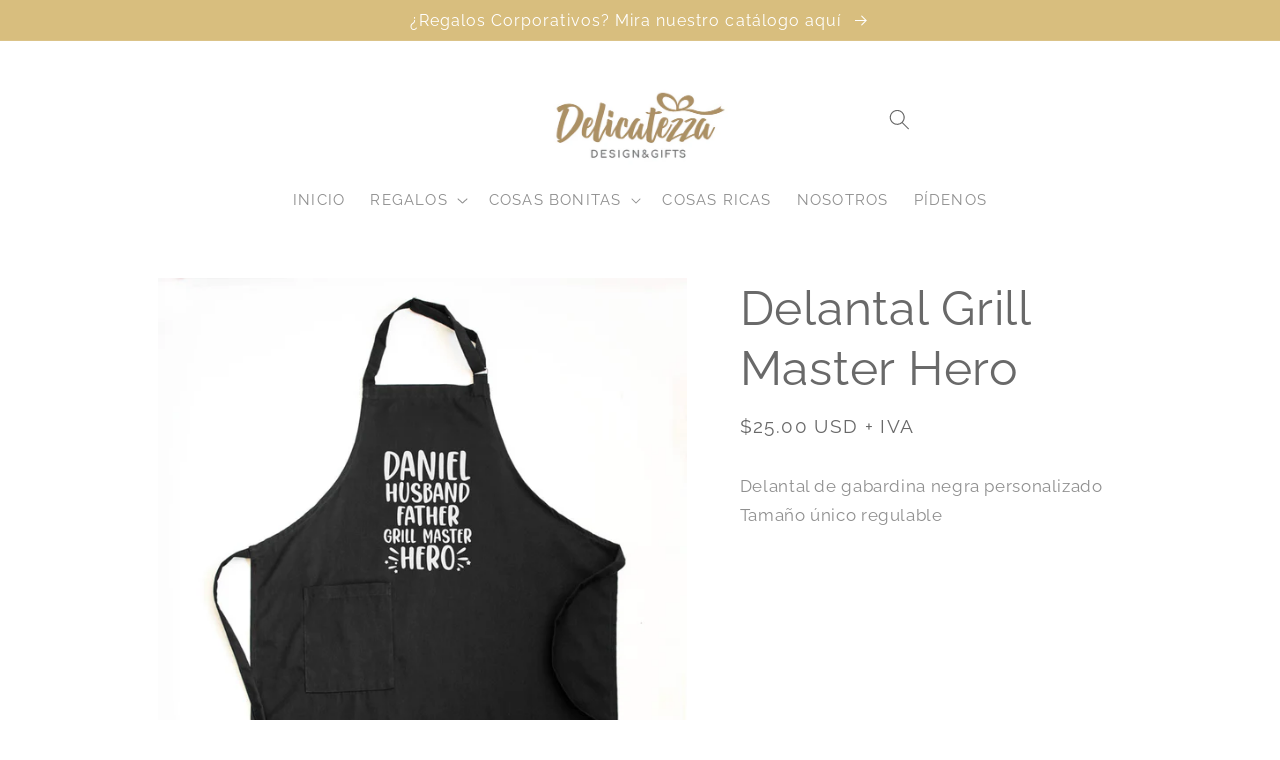

--- FILE ---
content_type: text/html; charset=utf-8
request_url: https://delicatezza.ec/products/copy-of-delantal-grill-tools
body_size: 24709
content:
<!doctype html>
<html class="no-js" lang="es">
  <head>
    <!-- Google tag (gtag.js) event -->
<script>
  gtag('event', 'view_item', {
    // <event_parameters>
  });
</script>

    


    <meta charset="utf-8">
    <meta http-equiv="X-UA-Compatible" content="IE=edge">
    <meta name="viewport" content="width=device-width,initial-scale=1">
    <meta name="theme-color" content="">
    <link rel="canonical" href="https://delicatezza.ec/products/copy-of-delantal-grill-tools">
    <link rel="preconnect" href="https://cdn.shopify.com" crossorigin><link rel="preconnect" href="https://fonts.shopifycdn.com" crossorigin><title>
      Delantal Grill Master Hero
 &ndash; Delicatezza </title>

    
      <meta name="description" content="Delantal de gabardina negra personalizado Tamaño único regulable">
    

    

<meta property="og:site_name" content="Delicatezza ">
<meta property="og:url" content="https://delicatezza.ec/products/copy-of-delantal-grill-tools">
<meta property="og:title" content="Delantal Grill Master Hero">
<meta property="og:type" content="product">
<meta property="og:description" content="Delantal de gabardina negra personalizado Tamaño único regulable"><meta property="og:image" content="http://delicatezza.ec/cdn/shop/files/Delantal-Negro-Hero.jpg?v=1685376909">
  <meta property="og:image:secure_url" content="https://delicatezza.ec/cdn/shop/files/Delantal-Negro-Hero.jpg?v=1685376909">
  <meta property="og:image:width" content="800">
  <meta property="og:image:height" content="1000"><meta property="og:price:amount" content="25.00">
  <meta property="og:price:currency" content="USD"><meta name="twitter:card" content="summary_large_image">
<meta name="twitter:title" content="Delantal Grill Master Hero">
<meta name="twitter:description" content="Delantal de gabardina negra personalizado Tamaño único regulable">


    <script src="//delicatezza.ec/cdn/shop/t/16/assets/global.js?v=149496944046504657681666114620" defer="defer"></script>
    <script>window.performance && window.performance.mark && window.performance.mark('shopify.content_for_header.start');</script><meta name="facebook-domain-verification" content="ndbzisyob6qmk4yonl1eqjpw7uolch">
<meta id="shopify-digital-wallet" name="shopify-digital-wallet" content="/21936210000/digital_wallets/dialog">
<link rel="alternate" type="application/json+oembed" href="https://delicatezza.ec/products/copy-of-delantal-grill-tools.oembed">
<script async="async" src="/checkouts/internal/preloads.js?locale=es-EC"></script>
<script id="shopify-features" type="application/json">{"accessToken":"e387d26fcf0f1027ef96e22ade0bc346","betas":["rich-media-storefront-analytics"],"domain":"delicatezza.ec","predictiveSearch":true,"shopId":21936210000,"locale":"es"}</script>
<script>var Shopify = Shopify || {};
Shopify.shop = "delicatezza-gourmet.myshopify.com";
Shopify.locale = "es";
Shopify.currency = {"active":"USD","rate":"1.0"};
Shopify.country = "EC";
Shopify.theme = {"name":"Craft","id":121755402320,"schema_name":"Craft","schema_version":"5.0.1","theme_store_id":1368,"role":"main"};
Shopify.theme.handle = "null";
Shopify.theme.style = {"id":null,"handle":null};
Shopify.cdnHost = "delicatezza.ec/cdn";
Shopify.routes = Shopify.routes || {};
Shopify.routes.root = "/";</script>
<script type="module">!function(o){(o.Shopify=o.Shopify||{}).modules=!0}(window);</script>
<script>!function(o){function n(){var o=[];function n(){o.push(Array.prototype.slice.apply(arguments))}return n.q=o,n}var t=o.Shopify=o.Shopify||{};t.loadFeatures=n(),t.autoloadFeatures=n()}(window);</script>
<script id="shop-js-analytics" type="application/json">{"pageType":"product"}</script>
<script defer="defer" async type="module" src="//delicatezza.ec/cdn/shopifycloud/shop-js/modules/v2/client.init-shop-cart-sync_CKHg5p7x.es.esm.js"></script>
<script defer="defer" async type="module" src="//delicatezza.ec/cdn/shopifycloud/shop-js/modules/v2/chunk.common_DkoBXfB9.esm.js"></script>
<script type="module">
  await import("//delicatezza.ec/cdn/shopifycloud/shop-js/modules/v2/client.init-shop-cart-sync_CKHg5p7x.es.esm.js");
await import("//delicatezza.ec/cdn/shopifycloud/shop-js/modules/v2/chunk.common_DkoBXfB9.esm.js");

  window.Shopify.SignInWithShop?.initShopCartSync?.({"fedCMEnabled":true,"windoidEnabled":true});

</script>
<script>(function() {
  var isLoaded = false;
  function asyncLoad() {
    if (isLoaded) return;
    isLoaded = true;
    var urls = ["https:\/\/cdn.nfcube.com\/instafeed-70cba08191f9ef8ab0a7f4a95e6f5a9b.js?shop=delicatezza-gourmet.myshopify.com","https:\/\/cdn.robinpro.gallery\/js\/client.js?v=5ad0431\u0026shop=delicatezza-gourmet.myshopify.com"];
    for (var i = 0; i < urls.length; i++) {
      var s = document.createElement('script');
      s.type = 'text/javascript';
      s.async = true;
      s.src = urls[i];
      var x = document.getElementsByTagName('script')[0];
      x.parentNode.insertBefore(s, x);
    }
  };
  if(window.attachEvent) {
    window.attachEvent('onload', asyncLoad);
  } else {
    window.addEventListener('load', asyncLoad, false);
  }
})();</script>
<script id="__st">var __st={"a":21936210000,"offset":-18000,"reqid":"4d8f7b8f-d79a-4e12-8b72-50c20d658bc7-1767636896","pageurl":"delicatezza.ec\/products\/copy-of-delantal-grill-tools","u":"b78ff3afbdbd","p":"product","rtyp":"product","rid":6840184832080};</script>
<script>window.ShopifyPaypalV4VisibilityTracking = true;</script>
<script id="captcha-bootstrap">!function(){'use strict';const t='contact',e='account',n='new_comment',o=[[t,t],['blogs',n],['comments',n],[t,'customer']],c=[[e,'customer_login'],[e,'guest_login'],[e,'recover_customer_password'],[e,'create_customer']],r=t=>t.map((([t,e])=>`form[action*='/${t}']:not([data-nocaptcha='true']) input[name='form_type'][value='${e}']`)).join(','),a=t=>()=>t?[...document.querySelectorAll(t)].map((t=>t.form)):[];function s(){const t=[...o],e=r(t);return a(e)}const i='password',u='form_key',d=['recaptcha-v3-token','g-recaptcha-response','h-captcha-response',i],f=()=>{try{return window.sessionStorage}catch{return}},m='__shopify_v',_=t=>t.elements[u];function p(t,e,n=!1){try{const o=window.sessionStorage,c=JSON.parse(o.getItem(e)),{data:r}=function(t){const{data:e,action:n}=t;return t[m]||n?{data:e,action:n}:{data:t,action:n}}(c);for(const[e,n]of Object.entries(r))t.elements[e]&&(t.elements[e].value=n);n&&o.removeItem(e)}catch(o){console.error('form repopulation failed',{error:o})}}const l='form_type',E='cptcha';function T(t){t.dataset[E]=!0}const w=window,h=w.document,L='Shopify',v='ce_forms',y='captcha';let A=!1;((t,e)=>{const n=(g='f06e6c50-85a8-45c8-87d0-21a2b65856fe',I='https://cdn.shopify.com/shopifycloud/storefront-forms-hcaptcha/ce_storefront_forms_captcha_hcaptcha.v1.5.2.iife.js',D={infoText:'Protegido por hCaptcha',privacyText:'Privacidad',termsText:'Términos'},(t,e,n)=>{const o=w[L][v],c=o.bindForm;if(c)return c(t,g,e,D).then(n);var r;o.q.push([[t,g,e,D],n]),r=I,A||(h.body.append(Object.assign(h.createElement('script'),{id:'captcha-provider',async:!0,src:r})),A=!0)});var g,I,D;w[L]=w[L]||{},w[L][v]=w[L][v]||{},w[L][v].q=[],w[L][y]=w[L][y]||{},w[L][y].protect=function(t,e){n(t,void 0,e),T(t)},Object.freeze(w[L][y]),function(t,e,n,w,h,L){const[v,y,A,g]=function(t,e,n){const i=e?o:[],u=t?c:[],d=[...i,...u],f=r(d),m=r(i),_=r(d.filter((([t,e])=>n.includes(e))));return[a(f),a(m),a(_),s()]}(w,h,L),I=t=>{const e=t.target;return e instanceof HTMLFormElement?e:e&&e.form},D=t=>v().includes(t);t.addEventListener('submit',(t=>{const e=I(t);if(!e)return;const n=D(e)&&!e.dataset.hcaptchaBound&&!e.dataset.recaptchaBound,o=_(e),c=g().includes(e)&&(!o||!o.value);(n||c)&&t.preventDefault(),c&&!n&&(function(t){try{if(!f())return;!function(t){const e=f();if(!e)return;const n=_(t);if(!n)return;const o=n.value;o&&e.removeItem(o)}(t);const e=Array.from(Array(32),(()=>Math.random().toString(36)[2])).join('');!function(t,e){_(t)||t.append(Object.assign(document.createElement('input'),{type:'hidden',name:u})),t.elements[u].value=e}(t,e),function(t,e){const n=f();if(!n)return;const o=[...t.querySelectorAll(`input[type='${i}']`)].map((({name:t})=>t)),c=[...d,...o],r={};for(const[a,s]of new FormData(t).entries())c.includes(a)||(r[a]=s);n.setItem(e,JSON.stringify({[m]:1,action:t.action,data:r}))}(t,e)}catch(e){console.error('failed to persist form',e)}}(e),e.submit())}));const S=(t,e)=>{t&&!t.dataset[E]&&(n(t,e.some((e=>e===t))),T(t))};for(const o of['focusin','change'])t.addEventListener(o,(t=>{const e=I(t);D(e)&&S(e,y())}));const B=e.get('form_key'),M=e.get(l),P=B&&M;t.addEventListener('DOMContentLoaded',(()=>{const t=y();if(P)for(const e of t)e.elements[l].value===M&&p(e,B);[...new Set([...A(),...v().filter((t=>'true'===t.dataset.shopifyCaptcha))])].forEach((e=>S(e,t)))}))}(h,new URLSearchParams(w.location.search),n,t,e,['guest_login'])})(!0,!0)}();</script>
<script integrity="sha256-4kQ18oKyAcykRKYeNunJcIwy7WH5gtpwJnB7kiuLZ1E=" data-source-attribution="shopify.loadfeatures" defer="defer" src="//delicatezza.ec/cdn/shopifycloud/storefront/assets/storefront/load_feature-a0a9edcb.js" crossorigin="anonymous"></script>
<script data-source-attribution="shopify.dynamic_checkout.dynamic.init">var Shopify=Shopify||{};Shopify.PaymentButton=Shopify.PaymentButton||{isStorefrontPortableWallets:!0,init:function(){window.Shopify.PaymentButton.init=function(){};var t=document.createElement("script");t.src="https://delicatezza.ec/cdn/shopifycloud/portable-wallets/latest/portable-wallets.es.js",t.type="module",document.head.appendChild(t)}};
</script>
<script data-source-attribution="shopify.dynamic_checkout.buyer_consent">
  function portableWalletsHideBuyerConsent(e){var t=document.getElementById("shopify-buyer-consent"),n=document.getElementById("shopify-subscription-policy-button");t&&n&&(t.classList.add("hidden"),t.setAttribute("aria-hidden","true"),n.removeEventListener("click",e))}function portableWalletsShowBuyerConsent(e){var t=document.getElementById("shopify-buyer-consent"),n=document.getElementById("shopify-subscription-policy-button");t&&n&&(t.classList.remove("hidden"),t.removeAttribute("aria-hidden"),n.addEventListener("click",e))}window.Shopify?.PaymentButton&&(window.Shopify.PaymentButton.hideBuyerConsent=portableWalletsHideBuyerConsent,window.Shopify.PaymentButton.showBuyerConsent=portableWalletsShowBuyerConsent);
</script>
<script data-source-attribution="shopify.dynamic_checkout.cart.bootstrap">document.addEventListener("DOMContentLoaded",(function(){function t(){return document.querySelector("shopify-accelerated-checkout-cart, shopify-accelerated-checkout")}if(t())Shopify.PaymentButton.init();else{new MutationObserver((function(e,n){t()&&(Shopify.PaymentButton.init(),n.disconnect())})).observe(document.body,{childList:!0,subtree:!0})}}));
</script>
<script id="sections-script" data-sections="header,footer" defer="defer" src="//delicatezza.ec/cdn/shop/t/16/compiled_assets/scripts.js?3946"></script>
<script>window.performance && window.performance.mark && window.performance.mark('shopify.content_for_header.end');</script>


    <style data-shopify>
      @font-face {
  font-family: Raleway;
  font-weight: 400;
  font-style: normal;
  font-display: swap;
  src: url("//delicatezza.ec/cdn/fonts/raleway/raleway_n4.2c76ddd103ff0f30b1230f13e160330ff8b2c68a.woff2") format("woff2"),
       url("//delicatezza.ec/cdn/fonts/raleway/raleway_n4.c057757dddc39994ad5d9c9f58e7c2c2a72359a9.woff") format("woff");
}

      @font-face {
  font-family: Raleway;
  font-weight: 700;
  font-style: normal;
  font-display: swap;
  src: url("//delicatezza.ec/cdn/fonts/raleway/raleway_n7.740cf9e1e4566800071db82eeca3cca45f43ba63.woff2") format("woff2"),
       url("//delicatezza.ec/cdn/fonts/raleway/raleway_n7.84943791ecde186400af8db54cf3b5b5e5049a8f.woff") format("woff");
}

      @font-face {
  font-family: Raleway;
  font-weight: 400;
  font-style: italic;
  font-display: swap;
  src: url("//delicatezza.ec/cdn/fonts/raleway/raleway_i4.aaa73a72f55a5e60da3e9a082717e1ed8f22f0a2.woff2") format("woff2"),
       url("//delicatezza.ec/cdn/fonts/raleway/raleway_i4.650670cc243082f8988ecc5576b6d613cfd5a8ee.woff") format("woff");
}

      @font-face {
  font-family: Raleway;
  font-weight: 700;
  font-style: italic;
  font-display: swap;
  src: url("//delicatezza.ec/cdn/fonts/raleway/raleway_i7.6d68e3c55f3382a6b4f1173686f538d89ce56dbc.woff2") format("woff2"),
       url("//delicatezza.ec/cdn/fonts/raleway/raleway_i7.ed82a5a5951418ec5b6b0a5010cb65216574b2bd.woff") format("woff");
}

      @font-face {
  font-family: Raleway;
  font-weight: 400;
  font-style: normal;
  font-display: swap;
  src: url("//delicatezza.ec/cdn/fonts/raleway/raleway_n4.2c76ddd103ff0f30b1230f13e160330ff8b2c68a.woff2") format("woff2"),
       url("//delicatezza.ec/cdn/fonts/raleway/raleway_n4.c057757dddc39994ad5d9c9f58e7c2c2a72359a9.woff") format("woff");
}


      :root {
        --font-body-family: Raleway, sans-serif;
        --font-body-style: normal;
        --font-body-weight: 400;
        --font-body-weight-bold: 700;

        --font-heading-family: Raleway, sans-serif;
        --font-heading-style: normal;
        --font-heading-weight: 400;

        --font-body-scale: 1.05;
        --font-heading-scale: 1.1428571428571428;

        --color-base-text: 105, 105, 105;
        --color-shadow: 105, 105, 105;
        --color-base-background-1: 255, 255, 255;
        --color-base-background-2: 255, 255, 255;
        --color-base-solid-button-labels: 255, 255, 255;
        --color-base-outline-button-labels: 80, 86, 85;
        --color-base-accent-1: 44, 51, 47;
        --color-base-accent-2: 216, 190, 126;
        --payment-terms-background-color: #ffffff;

        --gradient-base-background-1: #ffffff;
        --gradient-base-background-2: linear-gradient(180deg, rgba(NaN, NaN, NaN, 1), rgba(127, 72, 176, 1) 50%, rgba(48, 145, 211, 1) 100%);
        --gradient-base-accent-1: #2C332F;
        --gradient-base-accent-2: #d8be7e;

        --media-padding: px;
        --media-border-opacity: 0.1;
        --media-border-width: 0px;
        --media-radius: 0px;
        --media-shadow-opacity: 0.0;
        --media-shadow-horizontal-offset: 0px;
        --media-shadow-vertical-offset: 6px;
        --media-shadow-blur-radius: 5px;
        --media-shadow-visible: 0;

        --page-width: 100rem;
        --page-width-margin: 0rem;

        --product-card-image-padding: 0.0rem;
        --product-card-corner-radius: 0.6rem;
        --product-card-text-alignment: center;
        --product-card-border-width: 0.1rem;
        --product-card-border-opacity: 0.1;
        --product-card-shadow-opacity: 0.0;
        --product-card-shadow-visible: 0;
        --product-card-shadow-horizontal-offset: 0.0rem;
        --product-card-shadow-vertical-offset: 0.4rem;
        --product-card-shadow-blur-radius: 0.5rem;

        --collection-card-image-padding: 0.0rem;
        --collection-card-corner-radius: 0.0rem;
        --collection-card-text-alignment: left;
        --collection-card-border-width: 0.0rem;
        --collection-card-border-opacity: 0.05;
        --collection-card-shadow-opacity: 0.0;
        --collection-card-shadow-visible: 0;
        --collection-card-shadow-horizontal-offset: -1.8rem;
        --collection-card-shadow-vertical-offset: 0.4rem;
        --collection-card-shadow-blur-radius: 3.0rem;

        --blog-card-image-padding: 0.0rem;
        --blog-card-corner-radius: 0.6rem;
        --blog-card-text-alignment: left;
        --blog-card-border-width: 0.1rem;
        --blog-card-border-opacity: 0.1;
        --blog-card-shadow-opacity: 0.0;
        --blog-card-shadow-visible: 0;
        --blog-card-shadow-horizontal-offset: 0.0rem;
        --blog-card-shadow-vertical-offset: 0.4rem;
        --blog-card-shadow-blur-radius: 0.5rem;

        --badge-corner-radius: 0.6rem;

        --popup-border-width: 1px;
        --popup-border-opacity: 0.5;
        --popup-corner-radius: 6px;
        --popup-shadow-opacity: 0.0;
        --popup-shadow-horizontal-offset: 0px;
        --popup-shadow-vertical-offset: 4px;
        --popup-shadow-blur-radius: 5px;

        --drawer-border-width: 1px;
        --drawer-border-opacity: 0.1;
        --drawer-shadow-opacity: 0.0;
        --drawer-shadow-horizontal-offset: 0px;
        --drawer-shadow-vertical-offset: 4px;
        --drawer-shadow-blur-radius: 5px;

        --spacing-sections-desktop: 0px;
        --spacing-sections-mobile: 0px;

        --grid-desktop-vertical-spacing: 20px;
        --grid-desktop-horizontal-spacing: 20px;
        --grid-mobile-vertical-spacing: 10px;
        --grid-mobile-horizontal-spacing: 10px;

        --text-boxes-border-opacity: 0.1;
        --text-boxes-border-width: 0px;
        --text-boxes-radius: 0px;
        --text-boxes-shadow-opacity: 0.0;
        --text-boxes-shadow-visible: 0;
        --text-boxes-shadow-horizontal-offset: 0px;
        --text-boxes-shadow-vertical-offset: 4px;
        --text-boxes-shadow-blur-radius: 5px;

        --buttons-radius: 6px;
        --buttons-radius-outset: 7px;
        --buttons-border-width: 1px;
        --buttons-border-opacity: 1.0;
        --buttons-shadow-opacity: 0.0;
        --buttons-shadow-visible: 0;
        --buttons-shadow-horizontal-offset: 0px;
        --buttons-shadow-vertical-offset: 4px;
        --buttons-shadow-blur-radius: 5px;
        --buttons-border-offset: 0.3px;

        --inputs-radius: 6px;
        --inputs-border-width: 1px;
        --inputs-border-opacity: 0.55;
        --inputs-shadow-opacity: 0.0;
        --inputs-shadow-horizontal-offset: 0px;
        --inputs-margin-offset: 0px;
        --inputs-shadow-vertical-offset: -6px;
        --inputs-shadow-blur-radius: 5px;
        --inputs-radius-outset: 7px;

        --variant-pills-radius: 40px;
        --variant-pills-border-width: 1px;
        --variant-pills-border-opacity: 0.55;
        --variant-pills-shadow-opacity: 0.0;
        --variant-pills-shadow-horizontal-offset: 0px;
        --variant-pills-shadow-vertical-offset: 4px;
        --variant-pills-shadow-blur-radius: 5px;
      }

     
      *,
      *::before,
      *::after {
        box-sizing: inherit;
      }

      html {
        box-sizing: border-box;
        font-size: calc(var(--font-body-scale) * 62.5%);
        height: 100%;
      }


      body {
        display: grid;
        grid-template-rows: auto auto 1fr auto;
        grid-template-columns: 100%;
        min-height: 100%;
        margin: 0;
        font-size: 1.5rem;
        letter-spacing: 0.06rem;
        line-height: calc(1 + 0.8 / var(--font-body-scale));
        font-family: var(--font-body-family);
        font-style: var(--font-body-style);
        font-weight: var(--font-body-weight);
      }

      @media screen and (min-width: 750px) {
        body {
          font-size: 1.6rem;
        }
      }
    </style>

    <link href="//delicatezza.ec/cdn/shop/t/16/assets/base.css?v=84321136812137007221700238441" rel="stylesheet" type="text/css" media="all" />
<link href="//delicatezza.ec/cdn/shop/t/16/assets/delicatezza.css?v=7114470981436233941666133336" rel="stylesheet" type="text/css" media="all" />
<link rel="preload" as="font" href="//delicatezza.ec/cdn/fonts/raleway/raleway_n4.2c76ddd103ff0f30b1230f13e160330ff8b2c68a.woff2" type="font/woff2" crossorigin><link rel="preload" as="font" href="//delicatezza.ec/cdn/fonts/raleway/raleway_n4.2c76ddd103ff0f30b1230f13e160330ff8b2c68a.woff2" type="font/woff2" crossorigin><link rel="stylesheet" href="//delicatezza.ec/cdn/shop/t/16/assets/component-predictive-search.css?v=83512081251802922551666114620" media="print" onload="this.media='all'"><script>document.documentElement.className = document.documentElement.className.replace('no-js', 'js');
    if (Shopify.designMode) {
      document.documentElement.classList.add('shopify-design-mode');
    }
    </script>
  <script>window.is_hulkpo_installed=true</script><!-- BEGIN app block: shopify://apps/pagefly-page-builder/blocks/app-embed/83e179f7-59a0-4589-8c66-c0dddf959200 -->

<!-- BEGIN app snippet: pagefly-cro-ab-testing-main -->







<script>
  ;(function () {
    const url = new URL(window.location)
    const viewParam = url.searchParams.get('view')
    if (viewParam && viewParam.includes('variant-pf-')) {
      url.searchParams.set('pf_v', viewParam)
      url.searchParams.delete('view')
      window.history.replaceState({}, '', url)
    }
  })()
</script>



<script type='module'>
  
  window.PAGEFLY_CRO = window.PAGEFLY_CRO || {}

  window.PAGEFLY_CRO['data_debug'] = {
    original_template_suffix: "all_products",
    allow_ab_test: false,
    ab_test_start_time: 0,
    ab_test_end_time: 0,
    today_date_time: 1767636896000,
  }
  window.PAGEFLY_CRO['GA4'] = { enabled: false}
</script>

<!-- END app snippet -->








  <script src='https://cdn.shopify.com/extensions/019b6965-ed06-7f85-833a-9283c5c4e872/pagefly-page-builder-212/assets/pagefly-helper.js' defer='defer'></script>

  <script src='https://cdn.shopify.com/extensions/019b6965-ed06-7f85-833a-9283c5c4e872/pagefly-page-builder-212/assets/pagefly-general-helper.js' defer='defer'></script>

  <script src='https://cdn.shopify.com/extensions/019b6965-ed06-7f85-833a-9283c5c4e872/pagefly-page-builder-212/assets/pagefly-snap-slider.js' defer='defer'></script>

  <script src='https://cdn.shopify.com/extensions/019b6965-ed06-7f85-833a-9283c5c4e872/pagefly-page-builder-212/assets/pagefly-slideshow-v3.js' defer='defer'></script>

  <script src='https://cdn.shopify.com/extensions/019b6965-ed06-7f85-833a-9283c5c4e872/pagefly-page-builder-212/assets/pagefly-slideshow-v4.js' defer='defer'></script>

  <script src='https://cdn.shopify.com/extensions/019b6965-ed06-7f85-833a-9283c5c4e872/pagefly-page-builder-212/assets/pagefly-glider.js' defer='defer'></script>

  <script src='https://cdn.shopify.com/extensions/019b6965-ed06-7f85-833a-9283c5c4e872/pagefly-page-builder-212/assets/pagefly-slideshow-v1-v2.js' defer='defer'></script>

  <script src='https://cdn.shopify.com/extensions/019b6965-ed06-7f85-833a-9283c5c4e872/pagefly-page-builder-212/assets/pagefly-product-media.js' defer='defer'></script>

  <script src='https://cdn.shopify.com/extensions/019b6965-ed06-7f85-833a-9283c5c4e872/pagefly-page-builder-212/assets/pagefly-product.js' defer='defer'></script>


<script id='pagefly-helper-data' type='application/json'>
  {
    "page_optimization": {
      "assets_prefetching": false
    },
    "elements_asset_mapper": {
      "Accordion": "https://cdn.shopify.com/extensions/019b6965-ed06-7f85-833a-9283c5c4e872/pagefly-page-builder-212/assets/pagefly-accordion.js",
      "Accordion3": "https://cdn.shopify.com/extensions/019b6965-ed06-7f85-833a-9283c5c4e872/pagefly-page-builder-212/assets/pagefly-accordion3.js",
      "CountDown": "https://cdn.shopify.com/extensions/019b6965-ed06-7f85-833a-9283c5c4e872/pagefly-page-builder-212/assets/pagefly-countdown.js",
      "GMap1": "https://cdn.shopify.com/extensions/019b6965-ed06-7f85-833a-9283c5c4e872/pagefly-page-builder-212/assets/pagefly-gmap.js",
      "GMap2": "https://cdn.shopify.com/extensions/019b6965-ed06-7f85-833a-9283c5c4e872/pagefly-page-builder-212/assets/pagefly-gmap.js",
      "GMapBasicV2": "https://cdn.shopify.com/extensions/019b6965-ed06-7f85-833a-9283c5c4e872/pagefly-page-builder-212/assets/pagefly-gmap.js",
      "GMapAdvancedV2": "https://cdn.shopify.com/extensions/019b6965-ed06-7f85-833a-9283c5c4e872/pagefly-page-builder-212/assets/pagefly-gmap.js",
      "HTML.Video": "https://cdn.shopify.com/extensions/019b6965-ed06-7f85-833a-9283c5c4e872/pagefly-page-builder-212/assets/pagefly-htmlvideo.js",
      "HTML.Video2": "https://cdn.shopify.com/extensions/019b6965-ed06-7f85-833a-9283c5c4e872/pagefly-page-builder-212/assets/pagefly-htmlvideo2.js",
      "HTML.Video3": "https://cdn.shopify.com/extensions/019b6965-ed06-7f85-833a-9283c5c4e872/pagefly-page-builder-212/assets/pagefly-htmlvideo2.js",
      "BackgroundVideo": "https://cdn.shopify.com/extensions/019b6965-ed06-7f85-833a-9283c5c4e872/pagefly-page-builder-212/assets/pagefly-htmlvideo2.js",
      "Instagram": "https://cdn.shopify.com/extensions/019b6965-ed06-7f85-833a-9283c5c4e872/pagefly-page-builder-212/assets/pagefly-instagram.js",
      "Instagram2": "https://cdn.shopify.com/extensions/019b6965-ed06-7f85-833a-9283c5c4e872/pagefly-page-builder-212/assets/pagefly-instagram.js",
      "Insta3": "https://cdn.shopify.com/extensions/019b6965-ed06-7f85-833a-9283c5c4e872/pagefly-page-builder-212/assets/pagefly-instagram3.js",
      "Tabs": "https://cdn.shopify.com/extensions/019b6965-ed06-7f85-833a-9283c5c4e872/pagefly-page-builder-212/assets/pagefly-tab.js",
      "Tabs3": "https://cdn.shopify.com/extensions/019b6965-ed06-7f85-833a-9283c5c4e872/pagefly-page-builder-212/assets/pagefly-tab3.js",
      "ProductBox": "https://cdn.shopify.com/extensions/019b6965-ed06-7f85-833a-9283c5c4e872/pagefly-page-builder-212/assets/pagefly-cart.js",
      "FBPageBox2": "https://cdn.shopify.com/extensions/019b6965-ed06-7f85-833a-9283c5c4e872/pagefly-page-builder-212/assets/pagefly-facebook.js",
      "FBLikeButton2": "https://cdn.shopify.com/extensions/019b6965-ed06-7f85-833a-9283c5c4e872/pagefly-page-builder-212/assets/pagefly-facebook.js",
      "TwitterFeed2": "https://cdn.shopify.com/extensions/019b6965-ed06-7f85-833a-9283c5c4e872/pagefly-page-builder-212/assets/pagefly-twitter.js",
      "Paragraph4": "https://cdn.shopify.com/extensions/019b6965-ed06-7f85-833a-9283c5c4e872/pagefly-page-builder-212/assets/pagefly-paragraph4.js",

      "AliReviews": "https://cdn.shopify.com/extensions/019b6965-ed06-7f85-833a-9283c5c4e872/pagefly-page-builder-212/assets/pagefly-3rd-elements.js",
      "BackInStock": "https://cdn.shopify.com/extensions/019b6965-ed06-7f85-833a-9283c5c4e872/pagefly-page-builder-212/assets/pagefly-3rd-elements.js",
      "GloboBackInStock": "https://cdn.shopify.com/extensions/019b6965-ed06-7f85-833a-9283c5c4e872/pagefly-page-builder-212/assets/pagefly-3rd-elements.js",
      "GrowaveWishlist": "https://cdn.shopify.com/extensions/019b6965-ed06-7f85-833a-9283c5c4e872/pagefly-page-builder-212/assets/pagefly-3rd-elements.js",
      "InfiniteOptionsShopPad": "https://cdn.shopify.com/extensions/019b6965-ed06-7f85-833a-9283c5c4e872/pagefly-page-builder-212/assets/pagefly-3rd-elements.js",
      "InkybayProductPersonalizer": "https://cdn.shopify.com/extensions/019b6965-ed06-7f85-833a-9283c5c4e872/pagefly-page-builder-212/assets/pagefly-3rd-elements.js",
      "LimeSpot": "https://cdn.shopify.com/extensions/019b6965-ed06-7f85-833a-9283c5c4e872/pagefly-page-builder-212/assets/pagefly-3rd-elements.js",
      "Loox": "https://cdn.shopify.com/extensions/019b6965-ed06-7f85-833a-9283c5c4e872/pagefly-page-builder-212/assets/pagefly-3rd-elements.js",
      "Opinew": "https://cdn.shopify.com/extensions/019b6965-ed06-7f85-833a-9283c5c4e872/pagefly-page-builder-212/assets/pagefly-3rd-elements.js",
      "Powr": "https://cdn.shopify.com/extensions/019b6965-ed06-7f85-833a-9283c5c4e872/pagefly-page-builder-212/assets/pagefly-3rd-elements.js",
      "ProductReviews": "https://cdn.shopify.com/extensions/019b6965-ed06-7f85-833a-9283c5c4e872/pagefly-page-builder-212/assets/pagefly-3rd-elements.js",
      "PushOwl": "https://cdn.shopify.com/extensions/019b6965-ed06-7f85-833a-9283c5c4e872/pagefly-page-builder-212/assets/pagefly-3rd-elements.js",
      "ReCharge": "https://cdn.shopify.com/extensions/019b6965-ed06-7f85-833a-9283c5c4e872/pagefly-page-builder-212/assets/pagefly-3rd-elements.js",
      "Rivyo": "https://cdn.shopify.com/extensions/019b6965-ed06-7f85-833a-9283c5c4e872/pagefly-page-builder-212/assets/pagefly-3rd-elements.js",
      "TrackingMore": "https://cdn.shopify.com/extensions/019b6965-ed06-7f85-833a-9283c5c4e872/pagefly-page-builder-212/assets/pagefly-3rd-elements.js",
      "Vitals": "https://cdn.shopify.com/extensions/019b6965-ed06-7f85-833a-9283c5c4e872/pagefly-page-builder-212/assets/pagefly-3rd-elements.js",
      "Wiser": "https://cdn.shopify.com/extensions/019b6965-ed06-7f85-833a-9283c5c4e872/pagefly-page-builder-212/assets/pagefly-3rd-elements.js"
    },
    "custom_elements_mapper": {
      "pf-click-action-element": "https://cdn.shopify.com/extensions/019b6965-ed06-7f85-833a-9283c5c4e872/pagefly-page-builder-212/assets/pagefly-click-action-element.js",
      "pf-dialog-element": "https://cdn.shopify.com/extensions/019b6965-ed06-7f85-833a-9283c5c4e872/pagefly-page-builder-212/assets/pagefly-dialog-element.js"
    }
  }
</script>


<!-- END app block --><!-- BEGIN app block: shopify://apps/gsc-instagram-feed/blocks/embed/96970b1b-b770-454f-b16b-51f47e1aa4ed --><script>
  try {
    window.GSC_INSTAFEED_WIDGETS = [{"key":"GSC-ilPZHZFPGBJSAtt","popup":{"avatar":true,"caption":true,"username":true,"likeCount":true,"permalink":true,"commentsCount":true,"permalinkText":"View post"},"blocks":[{"id":"heading-KpesUXlTOSEF","type":"heading","align":"center","color":"#000000","value":"Follow us on Instagram","enabled":true,"padding":{"mobile":{},"desktop":{}},"fontWeight":"600","textTransform":"unset","mobileFontSize":"24px","desktopFontSize":"28px"},{"id":"text-exFMkFuXIgpm","type":"text","align":"center","color":"#616161","value":"Join our community for daily inspiration and a closer look at our creations","enabled":true,"padding":{"mobile":{"bottom":"8px"},"desktop":{"bottom":"12px"}},"fontWeight":"400","textTransform":"unset","mobileFontSize":"14px","desktopFontSize":"16px"},{"id":"posts-nWfGwcFeBaVq","type":"posts","aspect":"1:1","radius":{"mobile":"8px","desktop":"12px"},"enabled":true,"padding":{"mobile":{},"desktop":{}},"hoverEffects":{"caption":false,"enabled":true,"instLogo":true,"likeCount":true,"commentsCount":true},"videoAutoplay":true,"mediaClickAction":"popup","showMediaTypeIcon":true},{"id":"button-iEZacPnBQFsb","href":"https://instagram.com/delicatezza.ec","type":"button","label":"Visit Instagram","width":"content","border":{"size":"2px","color":"#000000","enabled":false},"margin":{"mobile":{"top":"8px","left":"0px","right":"0px","bottom":"0px"},"desktop":{"top":"12px","left":"0px","right":"0px","bottom":"0px"}},"radius":{"value":"12px","enabled":true},"target":"_blank","enabled":true,"padding":{"mobile":{"top":"14px","left":"32px","right":"32px","bottom":"14px"},"desktop":{"top":"16px","left":"48px","right":"48px","bottom":"16px"}},"textColor":"#ffffff","background":{"blur":"0px","color":"#000000","enabled":true},"fontWeight":"600","textTransform":"unset","mobileFontSize":"13px","desktopFontSize":"15px","mobileLetterSpacing":"0","desktopLetterSpacing":"0"}],"enabled":true,"general":{"breakpoint":"768px","updateInterval":"day"},"container":{"margin":{"mobile":{"top":"0px","left":"0px","right":"0px","bottom":"0px"},"desktop":{"top":"0px","left":"0px","right":"0px","bottom":"0px"}},"radius":{"value":"0px","enabled":true},"padding":{"mobile":{"top":"48px","left":"16px","right":"16px","bottom":"48px"},"desktop":{"top":"80px","left":"20px","right":"20px","bottom":"80px"}},"background":{"blur":"0px","color":"#ffffff","enabled":true},"containerWidthType":"full","containerWidthValue":"1024px"},"hasGscLogo":true,"mobileLayout":{"grid":{"gap":"4px","rowCount":2,"columnCount":3},"mode":"auto","variant":"carousel","carousel":{"gap":"4px","autoplay":{"speed":3,"enabled":true},"mediaCount":20,"columnCount":2},"autoConfig":{"grid":{"gap":"4px","rowCount":2,"columnCount":3},"variant":"carousel","carousel":{"gap":"4px","autoplay":{"speed":3,"enabled":true},"mediaCount":20,"columnCount":2}}},"desktopLayout":{"grid":{"gap":"12px","rowCount":2,"columnCount":5},"variant":"carousel","carousel":{"gap":"12px","arrows":"always","autoplay":{"speed":3,"enabled":true},"mediaCount":20,"columnCount":5}}},{"key":"GSC-KqYBLMeepvIutzd","popup":{"avatar":true,"caption":true,"username":true,"likeCount":true,"permalink":true,"commentsCount":true,"permalinkText":"View post"},"blocks":[{"id":"heading-ItZFWgHgBLuS","type":"heading","align":"center","color":"#000000","value":"Síguenos en Instagram :)","enabled":true,"padding":{"mobile":{},"desktop":{}},"fontWeight":"600","textTransform":"unset","mobileFontSize":"24px","desktopFontSize":"28px"},{"id":"text-zCvODOGrrwHg","type":"text","align":"center","color":"#616161","value":"","enabled":true,"padding":{"mobile":{"bottom":"8px"},"desktop":{"bottom":"12px"}},"fontWeight":"400","textTransform":"unset","mobileFontSize":"14px","desktopFontSize":"16px"},{"id":"posts-nSFydAtouWTR","type":"posts","aspect":"1:1","radius":{"mobile":"8px","desktop":"15px"},"enabled":true,"padding":{"mobile":{},"desktop":{}},"hoverEffects":{"caption":false,"enabled":true,"instLogo":true,"likeCount":true,"commentsCount":true},"videoAutoplay":true,"mediaClickAction":"popup","showMediaTypeIcon":true},{"id":"button-ueJWMUvJEfPr","href":"https://instagram.com/delicatezza.ec","type":"button","label":"Visita nuestro Insta","width":"content","border":{"size":"2px","color":"#000000","enabled":false},"margin":{"mobile":{"top":"8px","left":"0px","right":"0px","bottom":"0px"},"desktop":{"top":"12px","left":"0px","right":"0px","bottom":"0px"}},"radius":{"value":"12px","enabled":true},"target":"_blank","enabled":true,"padding":{"mobile":{"top":"14px","left":"32px","right":"32px","bottom":"14px"},"desktop":{"top":"16px","left":"48px","right":"48px","bottom":"16px"}},"textColor":"#ffffff","background":{"blur":"0px","color":"rgba(0,0,0,0.42)","enabled":true},"fontWeight":"600","textTransform":"unset","mobileFontSize":"13px","desktopFontSize":"15px","mobileLetterSpacing":"0","desktopLetterSpacing":"0"}],"enabled":true,"general":{"breakpoint":"768px","updateInterval":"day"},"container":{"margin":{"mobile":{"top":"0px","left":"0px","right":"0px","bottom":"0px"},"desktop":{"top":"0px","left":"0px","right":"0px","bottom":"0px"}},"radius":{"value":"0px","enabled":true},"padding":{"mobile":{"top":"48px","left":"16px","right":"16px","bottom":"48px"},"desktop":{"top":"80px","left":"20px","right":"20px","bottom":"80px"}},"background":{"blur":"0px","color":"#ffffff","enabled":true},"containerWidthType":"fixed","containerWidthValue":"1024px"},"hasGscLogo":true,"mobileLayout":{"grid":{"gap":"4px","rowCount":2,"columnCount":3},"mode":"auto","variant":"carousel","carousel":{"gap":"4px","autoplay":{"speed":3,"enabled":true},"mediaCount":20,"columnCount":2},"autoConfig":{"grid":{"gap":"4px","rowCount":2,"columnCount":3},"variant":"carousel","carousel":{"gap":"4px","autoplay":{"speed":3,"enabled":true},"mediaCount":14,"columnCount":2}}},"desktopLayout":{"grid":{"gap":"12px","rowCount":2,"columnCount":5},"variant":"carousel","carousel":{"gap":"12px","arrows":"always","autoplay":{"speed":3,"enabled":true},"mediaCount":14,"columnCount":7}}}]
  } catch (e) {
    console.log(e);
  }
</script>


<!-- END app block --><script src="https://cdn.shopify.com/extensions/0199e776-da15-7f04-8431-019361815ca9/instafeed-app-root-44/assets/gsc-instafeed-widget.js" type="text/javascript" defer="defer"></script>
<link href="https://monorail-edge.shopifysvc.com" rel="dns-prefetch">
<script>(function(){if ("sendBeacon" in navigator && "performance" in window) {try {var session_token_from_headers = performance.getEntriesByType('navigation')[0].serverTiming.find(x => x.name == '_s').description;} catch {var session_token_from_headers = undefined;}var session_cookie_matches = document.cookie.match(/_shopify_s=([^;]*)/);var session_token_from_cookie = session_cookie_matches && session_cookie_matches.length === 2 ? session_cookie_matches[1] : "";var session_token = session_token_from_headers || session_token_from_cookie || "";function handle_abandonment_event(e) {var entries = performance.getEntries().filter(function(entry) {return /monorail-edge.shopifysvc.com/.test(entry.name);});if (!window.abandonment_tracked && entries.length === 0) {window.abandonment_tracked = true;var currentMs = Date.now();var navigation_start = performance.timing.navigationStart;var payload = {shop_id: 21936210000,url: window.location.href,navigation_start,duration: currentMs - navigation_start,session_token,page_type: "product"};window.navigator.sendBeacon("https://monorail-edge.shopifysvc.com/v1/produce", JSON.stringify({schema_id: "online_store_buyer_site_abandonment/1.1",payload: payload,metadata: {event_created_at_ms: currentMs,event_sent_at_ms: currentMs}}));}}window.addEventListener('pagehide', handle_abandonment_event);}}());</script>
<script id="web-pixels-manager-setup">(function e(e,d,r,n,o){if(void 0===o&&(o={}),!Boolean(null===(a=null===(i=window.Shopify)||void 0===i?void 0:i.analytics)||void 0===a?void 0:a.replayQueue)){var i,a;window.Shopify=window.Shopify||{};var t=window.Shopify;t.analytics=t.analytics||{};var s=t.analytics;s.replayQueue=[],s.publish=function(e,d,r){return s.replayQueue.push([e,d,r]),!0};try{self.performance.mark("wpm:start")}catch(e){}var l=function(){var e={modern:/Edge?\/(1{2}[4-9]|1[2-9]\d|[2-9]\d{2}|\d{4,})\.\d+(\.\d+|)|Firefox\/(1{2}[4-9]|1[2-9]\d|[2-9]\d{2}|\d{4,})\.\d+(\.\d+|)|Chrom(ium|e)\/(9{2}|\d{3,})\.\d+(\.\d+|)|(Maci|X1{2}).+ Version\/(15\.\d+|(1[6-9]|[2-9]\d|\d{3,})\.\d+)([,.]\d+|)( \(\w+\)|)( Mobile\/\w+|) Safari\/|Chrome.+OPR\/(9{2}|\d{3,})\.\d+\.\d+|(CPU[ +]OS|iPhone[ +]OS|CPU[ +]iPhone|CPU IPhone OS|CPU iPad OS)[ +]+(15[._]\d+|(1[6-9]|[2-9]\d|\d{3,})[._]\d+)([._]\d+|)|Android:?[ /-](13[3-9]|1[4-9]\d|[2-9]\d{2}|\d{4,})(\.\d+|)(\.\d+|)|Android.+Firefox\/(13[5-9]|1[4-9]\d|[2-9]\d{2}|\d{4,})\.\d+(\.\d+|)|Android.+Chrom(ium|e)\/(13[3-9]|1[4-9]\d|[2-9]\d{2}|\d{4,})\.\d+(\.\d+|)|SamsungBrowser\/([2-9]\d|\d{3,})\.\d+/,legacy:/Edge?\/(1[6-9]|[2-9]\d|\d{3,})\.\d+(\.\d+|)|Firefox\/(5[4-9]|[6-9]\d|\d{3,})\.\d+(\.\d+|)|Chrom(ium|e)\/(5[1-9]|[6-9]\d|\d{3,})\.\d+(\.\d+|)([\d.]+$|.*Safari\/(?![\d.]+ Edge\/[\d.]+$))|(Maci|X1{2}).+ Version\/(10\.\d+|(1[1-9]|[2-9]\d|\d{3,})\.\d+)([,.]\d+|)( \(\w+\)|)( Mobile\/\w+|) Safari\/|Chrome.+OPR\/(3[89]|[4-9]\d|\d{3,})\.\d+\.\d+|(CPU[ +]OS|iPhone[ +]OS|CPU[ +]iPhone|CPU IPhone OS|CPU iPad OS)[ +]+(10[._]\d+|(1[1-9]|[2-9]\d|\d{3,})[._]\d+)([._]\d+|)|Android:?[ /-](13[3-9]|1[4-9]\d|[2-9]\d{2}|\d{4,})(\.\d+|)(\.\d+|)|Mobile Safari.+OPR\/([89]\d|\d{3,})\.\d+\.\d+|Android.+Firefox\/(13[5-9]|1[4-9]\d|[2-9]\d{2}|\d{4,})\.\d+(\.\d+|)|Android.+Chrom(ium|e)\/(13[3-9]|1[4-9]\d|[2-9]\d{2}|\d{4,})\.\d+(\.\d+|)|Android.+(UC? ?Browser|UCWEB|U3)[ /]?(15\.([5-9]|\d{2,})|(1[6-9]|[2-9]\d|\d{3,})\.\d+)\.\d+|SamsungBrowser\/(5\.\d+|([6-9]|\d{2,})\.\d+)|Android.+MQ{2}Browser\/(14(\.(9|\d{2,})|)|(1[5-9]|[2-9]\d|\d{3,})(\.\d+|))(\.\d+|)|K[Aa][Ii]OS\/(3\.\d+|([4-9]|\d{2,})\.\d+)(\.\d+|)/},d=e.modern,r=e.legacy,n=navigator.userAgent;return n.match(d)?"modern":n.match(r)?"legacy":"unknown"}(),u="modern"===l?"modern":"legacy",c=(null!=n?n:{modern:"",legacy:""})[u],f=function(e){return[e.baseUrl,"/wpm","/b",e.hashVersion,"modern"===e.buildTarget?"m":"l",".js"].join("")}({baseUrl:d,hashVersion:r,buildTarget:u}),m=function(e){var d=e.version,r=e.bundleTarget,n=e.surface,o=e.pageUrl,i=e.monorailEndpoint;return{emit:function(e){var a=e.status,t=e.errorMsg,s=(new Date).getTime(),l=JSON.stringify({metadata:{event_sent_at_ms:s},events:[{schema_id:"web_pixels_manager_load/3.1",payload:{version:d,bundle_target:r,page_url:o,status:a,surface:n,error_msg:t},metadata:{event_created_at_ms:s}}]});if(!i)return console&&console.warn&&console.warn("[Web Pixels Manager] No Monorail endpoint provided, skipping logging."),!1;try{return self.navigator.sendBeacon.bind(self.navigator)(i,l)}catch(e){}var u=new XMLHttpRequest;try{return u.open("POST",i,!0),u.setRequestHeader("Content-Type","text/plain"),u.send(l),!0}catch(e){return console&&console.warn&&console.warn("[Web Pixels Manager] Got an unhandled error while logging to Monorail."),!1}}}}({version:r,bundleTarget:l,surface:e.surface,pageUrl:self.location.href,monorailEndpoint:e.monorailEndpoint});try{o.browserTarget=l,function(e){var d=e.src,r=e.async,n=void 0===r||r,o=e.onload,i=e.onerror,a=e.sri,t=e.scriptDataAttributes,s=void 0===t?{}:t,l=document.createElement("script"),u=document.querySelector("head"),c=document.querySelector("body");if(l.async=n,l.src=d,a&&(l.integrity=a,l.crossOrigin="anonymous"),s)for(var f in s)if(Object.prototype.hasOwnProperty.call(s,f))try{l.dataset[f]=s[f]}catch(e){}if(o&&l.addEventListener("load",o),i&&l.addEventListener("error",i),u)u.appendChild(l);else{if(!c)throw new Error("Did not find a head or body element to append the script");c.appendChild(l)}}({src:f,async:!0,onload:function(){if(!function(){var e,d;return Boolean(null===(d=null===(e=window.Shopify)||void 0===e?void 0:e.analytics)||void 0===d?void 0:d.initialized)}()){var d=window.webPixelsManager.init(e)||void 0;if(d){var r=window.Shopify.analytics;r.replayQueue.forEach((function(e){var r=e[0],n=e[1],o=e[2];d.publishCustomEvent(r,n,o)})),r.replayQueue=[],r.publish=d.publishCustomEvent,r.visitor=d.visitor,r.initialized=!0}}},onerror:function(){return m.emit({status:"failed",errorMsg:"".concat(f," has failed to load")})},sri:function(e){var d=/^sha384-[A-Za-z0-9+/=]+$/;return"string"==typeof e&&d.test(e)}(c)?c:"",scriptDataAttributes:o}),m.emit({status:"loading"})}catch(e){m.emit({status:"failed",errorMsg:(null==e?void 0:e.message)||"Unknown error"})}}})({shopId: 21936210000,storefrontBaseUrl: "https://delicatezza.ec",extensionsBaseUrl: "https://extensions.shopifycdn.com/cdn/shopifycloud/web-pixels-manager",monorailEndpoint: "https://monorail-edge.shopifysvc.com/unstable/produce_batch",surface: "storefront-renderer",enabledBetaFlags: ["2dca8a86","a0d5f9d2"],webPixelsConfigList: [{"id":"277348432","configuration":"{\"config\":\"{\\\"pixel_id\\\":\\\"G-C8VVCG8N8H\\\",\\\"gtag_events\\\":[{\\\"type\\\":\\\"purchase\\\",\\\"action_label\\\":\\\"G-C8VVCG8N8H\\\"},{\\\"type\\\":\\\"page_view\\\",\\\"action_label\\\":\\\"G-C8VVCG8N8H\\\"},{\\\"type\\\":\\\"view_item\\\",\\\"action_label\\\":\\\"G-C8VVCG8N8H\\\"},{\\\"type\\\":\\\"search\\\",\\\"action_label\\\":\\\"G-C8VVCG8N8H\\\"},{\\\"type\\\":\\\"add_to_cart\\\",\\\"action_label\\\":\\\"G-C8VVCG8N8H\\\"},{\\\"type\\\":\\\"begin_checkout\\\",\\\"action_label\\\":\\\"G-C8VVCG8N8H\\\"},{\\\"type\\\":\\\"add_payment_info\\\",\\\"action_label\\\":\\\"G-C8VVCG8N8H\\\"}],\\\"enable_monitoring_mode\\\":false}\"}","eventPayloadVersion":"v1","runtimeContext":"OPEN","scriptVersion":"b2a88bafab3e21179ed38636efcd8a93","type":"APP","apiClientId":1780363,"privacyPurposes":[],"dataSharingAdjustments":{"protectedCustomerApprovalScopes":["read_customer_address","read_customer_email","read_customer_name","read_customer_personal_data","read_customer_phone"]}},{"id":"95453264","configuration":"{\"pixel_id\":\"471050572026727\",\"pixel_type\":\"facebook_pixel\",\"metaapp_system_user_token\":\"-\"}","eventPayloadVersion":"v1","runtimeContext":"OPEN","scriptVersion":"ca16bc87fe92b6042fbaa3acc2fbdaa6","type":"APP","apiClientId":2329312,"privacyPurposes":["ANALYTICS","MARKETING","SALE_OF_DATA"],"dataSharingAdjustments":{"protectedCustomerApprovalScopes":["read_customer_address","read_customer_email","read_customer_name","read_customer_personal_data","read_customer_phone"]}},{"id":"44531792","eventPayloadVersion":"v1","runtimeContext":"LAX","scriptVersion":"1","type":"CUSTOM","privacyPurposes":["MARKETING"],"name":"Meta pixel (migrated)"},{"id":"shopify-app-pixel","configuration":"{}","eventPayloadVersion":"v1","runtimeContext":"STRICT","scriptVersion":"0450","apiClientId":"shopify-pixel","type":"APP","privacyPurposes":["ANALYTICS","MARKETING"]},{"id":"shopify-custom-pixel","eventPayloadVersion":"v1","runtimeContext":"LAX","scriptVersion":"0450","apiClientId":"shopify-pixel","type":"CUSTOM","privacyPurposes":["ANALYTICS","MARKETING"]}],isMerchantRequest: false,initData: {"shop":{"name":"Delicatezza ","paymentSettings":{"currencyCode":"USD"},"myshopifyDomain":"delicatezza-gourmet.myshopify.com","countryCode":"EC","storefrontUrl":"https:\/\/delicatezza.ec"},"customer":null,"cart":null,"checkout":null,"productVariants":[{"price":{"amount":25.0,"currencyCode":"USD"},"product":{"title":"Delantal Grill Master Hero","vendor":"Delicatezza","id":"6840184832080","untranslatedTitle":"Delantal Grill Master Hero","url":"\/products\/copy-of-delantal-grill-tools","type":""},"id":"40180835582032","image":{"src":"\/\/delicatezza.ec\/cdn\/shop\/files\/Delantal-Negro-Hero.jpg?v=1685376909"},"sku":"","title":"Default Title","untranslatedTitle":"Default Title"}],"purchasingCompany":null},},"https://delicatezza.ec/cdn","da62cc92w68dfea28pcf9825a4m392e00d0",{"modern":"","legacy":""},{"shopId":"21936210000","storefrontBaseUrl":"https:\/\/delicatezza.ec","extensionBaseUrl":"https:\/\/extensions.shopifycdn.com\/cdn\/shopifycloud\/web-pixels-manager","surface":"storefront-renderer","enabledBetaFlags":"[\"2dca8a86\", \"a0d5f9d2\"]","isMerchantRequest":"false","hashVersion":"da62cc92w68dfea28pcf9825a4m392e00d0","publish":"custom","events":"[[\"page_viewed\",{}],[\"product_viewed\",{\"productVariant\":{\"price\":{\"amount\":25.0,\"currencyCode\":\"USD\"},\"product\":{\"title\":\"Delantal Grill Master Hero\",\"vendor\":\"Delicatezza\",\"id\":\"6840184832080\",\"untranslatedTitle\":\"Delantal Grill Master Hero\",\"url\":\"\/products\/copy-of-delantal-grill-tools\",\"type\":\"\"},\"id\":\"40180835582032\",\"image\":{\"src\":\"\/\/delicatezza.ec\/cdn\/shop\/files\/Delantal-Negro-Hero.jpg?v=1685376909\"},\"sku\":\"\",\"title\":\"Default Title\",\"untranslatedTitle\":\"Default Title\"}}]]"});</script><script>
  window.ShopifyAnalytics = window.ShopifyAnalytics || {};
  window.ShopifyAnalytics.meta = window.ShopifyAnalytics.meta || {};
  window.ShopifyAnalytics.meta.currency = 'USD';
  var meta = {"product":{"id":6840184832080,"gid":"gid:\/\/shopify\/Product\/6840184832080","vendor":"Delicatezza","type":"","handle":"copy-of-delantal-grill-tools","variants":[{"id":40180835582032,"price":2500,"name":"Delantal Grill Master Hero","public_title":null,"sku":""}],"remote":false},"page":{"pageType":"product","resourceType":"product","resourceId":6840184832080,"requestId":"4d8f7b8f-d79a-4e12-8b72-50c20d658bc7-1767636896"}};
  for (var attr in meta) {
    window.ShopifyAnalytics.meta[attr] = meta[attr];
  }
</script>
<script class="analytics">
  (function () {
    var customDocumentWrite = function(content) {
      var jquery = null;

      if (window.jQuery) {
        jquery = window.jQuery;
      } else if (window.Checkout && window.Checkout.$) {
        jquery = window.Checkout.$;
      }

      if (jquery) {
        jquery('body').append(content);
      }
    };

    var hasLoggedConversion = function(token) {
      if (token) {
        return document.cookie.indexOf('loggedConversion=' + token) !== -1;
      }
      return false;
    }

    var setCookieIfConversion = function(token) {
      if (token) {
        var twoMonthsFromNow = new Date(Date.now());
        twoMonthsFromNow.setMonth(twoMonthsFromNow.getMonth() + 2);

        document.cookie = 'loggedConversion=' + token + '; expires=' + twoMonthsFromNow;
      }
    }

    var trekkie = window.ShopifyAnalytics.lib = window.trekkie = window.trekkie || [];
    if (trekkie.integrations) {
      return;
    }
    trekkie.methods = [
      'identify',
      'page',
      'ready',
      'track',
      'trackForm',
      'trackLink'
    ];
    trekkie.factory = function(method) {
      return function() {
        var args = Array.prototype.slice.call(arguments);
        args.unshift(method);
        trekkie.push(args);
        return trekkie;
      };
    };
    for (var i = 0; i < trekkie.methods.length; i++) {
      var key = trekkie.methods[i];
      trekkie[key] = trekkie.factory(key);
    }
    trekkie.load = function(config) {
      trekkie.config = config || {};
      trekkie.config.initialDocumentCookie = document.cookie;
      var first = document.getElementsByTagName('script')[0];
      var script = document.createElement('script');
      script.type = 'text/javascript';
      script.onerror = function(e) {
        var scriptFallback = document.createElement('script');
        scriptFallback.type = 'text/javascript';
        scriptFallback.onerror = function(error) {
                var Monorail = {
      produce: function produce(monorailDomain, schemaId, payload) {
        var currentMs = new Date().getTime();
        var event = {
          schema_id: schemaId,
          payload: payload,
          metadata: {
            event_created_at_ms: currentMs,
            event_sent_at_ms: currentMs
          }
        };
        return Monorail.sendRequest("https://" + monorailDomain + "/v1/produce", JSON.stringify(event));
      },
      sendRequest: function sendRequest(endpointUrl, payload) {
        // Try the sendBeacon API
        if (window && window.navigator && typeof window.navigator.sendBeacon === 'function' && typeof window.Blob === 'function' && !Monorail.isIos12()) {
          var blobData = new window.Blob([payload], {
            type: 'text/plain'
          });

          if (window.navigator.sendBeacon(endpointUrl, blobData)) {
            return true;
          } // sendBeacon was not successful

        } // XHR beacon

        var xhr = new XMLHttpRequest();

        try {
          xhr.open('POST', endpointUrl);
          xhr.setRequestHeader('Content-Type', 'text/plain');
          xhr.send(payload);
        } catch (e) {
          console.log(e);
        }

        return false;
      },
      isIos12: function isIos12() {
        return window.navigator.userAgent.lastIndexOf('iPhone; CPU iPhone OS 12_') !== -1 || window.navigator.userAgent.lastIndexOf('iPad; CPU OS 12_') !== -1;
      }
    };
    Monorail.produce('monorail-edge.shopifysvc.com',
      'trekkie_storefront_load_errors/1.1',
      {shop_id: 21936210000,
      theme_id: 121755402320,
      app_name: "storefront",
      context_url: window.location.href,
      source_url: "//delicatezza.ec/cdn/s/trekkie.storefront.8f32c7f0b513e73f3235c26245676203e1209161.min.js"});

        };
        scriptFallback.async = true;
        scriptFallback.src = '//delicatezza.ec/cdn/s/trekkie.storefront.8f32c7f0b513e73f3235c26245676203e1209161.min.js';
        first.parentNode.insertBefore(scriptFallback, first);
      };
      script.async = true;
      script.src = '//delicatezza.ec/cdn/s/trekkie.storefront.8f32c7f0b513e73f3235c26245676203e1209161.min.js';
      first.parentNode.insertBefore(script, first);
    };
    trekkie.load(
      {"Trekkie":{"appName":"storefront","development":false,"defaultAttributes":{"shopId":21936210000,"isMerchantRequest":null,"themeId":121755402320,"themeCityHash":"9016524789562813625","contentLanguage":"es","currency":"USD","eventMetadataId":"ae1687c3-014b-4c15-8ccf-15649b5f23ad"},"isServerSideCookieWritingEnabled":true,"monorailRegion":"shop_domain","enabledBetaFlags":["65f19447"]},"Session Attribution":{},"S2S":{"facebookCapiEnabled":true,"source":"trekkie-storefront-renderer","apiClientId":580111}}
    );

    var loaded = false;
    trekkie.ready(function() {
      if (loaded) return;
      loaded = true;

      window.ShopifyAnalytics.lib = window.trekkie;

      var originalDocumentWrite = document.write;
      document.write = customDocumentWrite;
      try { window.ShopifyAnalytics.merchantGoogleAnalytics.call(this); } catch(error) {};
      document.write = originalDocumentWrite;

      window.ShopifyAnalytics.lib.page(null,{"pageType":"product","resourceType":"product","resourceId":6840184832080,"requestId":"4d8f7b8f-d79a-4e12-8b72-50c20d658bc7-1767636896","shopifyEmitted":true});

      var match = window.location.pathname.match(/checkouts\/(.+)\/(thank_you|post_purchase)/)
      var token = match? match[1]: undefined;
      if (!hasLoggedConversion(token)) {
        setCookieIfConversion(token);
        window.ShopifyAnalytics.lib.track("Viewed Product",{"currency":"USD","variantId":40180835582032,"productId":6840184832080,"productGid":"gid:\/\/shopify\/Product\/6840184832080","name":"Delantal Grill Master Hero","price":"25.00","sku":"","brand":"Delicatezza","variant":null,"category":"","nonInteraction":true,"remote":false},undefined,undefined,{"shopifyEmitted":true});
      window.ShopifyAnalytics.lib.track("monorail:\/\/trekkie_storefront_viewed_product\/1.1",{"currency":"USD","variantId":40180835582032,"productId":6840184832080,"productGid":"gid:\/\/shopify\/Product\/6840184832080","name":"Delantal Grill Master Hero","price":"25.00","sku":"","brand":"Delicatezza","variant":null,"category":"","nonInteraction":true,"remote":false,"referer":"https:\/\/delicatezza.ec\/products\/copy-of-delantal-grill-tools"});
      }
    });


        var eventsListenerScript = document.createElement('script');
        eventsListenerScript.async = true;
        eventsListenerScript.src = "//delicatezza.ec/cdn/shopifycloud/storefront/assets/shop_events_listener-3da45d37.js";
        document.getElementsByTagName('head')[0].appendChild(eventsListenerScript);

})();</script>
  <script>
  if (!window.ga || (window.ga && typeof window.ga !== 'function')) {
    window.ga = function ga() {
      (window.ga.q = window.ga.q || []).push(arguments);
      if (window.Shopify && window.Shopify.analytics && typeof window.Shopify.analytics.publish === 'function') {
        window.Shopify.analytics.publish("ga_stub_called", {}, {sendTo: "google_osp_migration"});
      }
      console.error("Shopify's Google Analytics stub called with:", Array.from(arguments), "\nSee https://help.shopify.com/manual/promoting-marketing/pixels/pixel-migration#google for more information.");
    };
    if (window.Shopify && window.Shopify.analytics && typeof window.Shopify.analytics.publish === 'function') {
      window.Shopify.analytics.publish("ga_stub_initialized", {}, {sendTo: "google_osp_migration"});
    }
  }
</script>
<script
  defer
  src="https://delicatezza.ec/cdn/shopifycloud/perf-kit/shopify-perf-kit-2.1.2.min.js"
  data-application="storefront-renderer"
  data-shop-id="21936210000"
  data-render-region="gcp-us-central1"
  data-page-type="product"
  data-theme-instance-id="121755402320"
  data-theme-name="Craft"
  data-theme-version="5.0.1"
  data-monorail-region="shop_domain"
  data-resource-timing-sampling-rate="10"
  data-shs="true"
  data-shs-beacon="true"
  data-shs-export-with-fetch="true"
  data-shs-logs-sample-rate="1"
  data-shs-beacon-endpoint="https://delicatezza.ec/api/collect"
></script>
</head>

  <body class="gradient">
    <div id="shopify-section-ezfy-custom-fonts" class="shopify-section">
  <style data-custom-fonts>
    



      

      
      
      
      
      
      
      
      
      
      
      
      
      

      

        

        
          @font-face {
            font-family: 'BirdandThorn';
            src: url(https://cdn.shopify.com/s/files/1/0219/3621/0000/files/BirdandThorn1.woff2?v=1700276603) format('woff2');

              
            
          }


          

          

          

          

          

          
            h6{
              font-family: 'BirdandThorn' !important;
            }
          

          

          

          
            h6 { font-size: 89px; 
font-weight: lighter;}{
              font-family: 'BirdandThorn' !important;
            }
          


      
      
  </style>



</div>
    <a class="skip-to-content-link button visually-hidden" href="#MainContent">
      Ir directamente al contenido
    </a><div id="shopify-section-announcement-bar" class="shopify-section"><div class="announcement-bar color-accent-2 gradient" role="region" aria-label="Anuncio" ><a href="/collections/navidad-corporativo" class="announcement-bar__link link link--text focus-inset animate-arrow"><div class="page-width">
                <p class="announcement-bar__message center h5">
                  ¿Regalos Corporativos? Mira nuestro catálogo aquí
<svg viewBox="0 0 14 10" fill="none" aria-hidden="true" focusable="false" role="presentation" class="icon icon-arrow" xmlns="http://www.w3.org/2000/svg">
  <path fill-rule="evenodd" clip-rule="evenodd" d="M8.537.808a.5.5 0 01.817-.162l4 4a.5.5 0 010 .708l-4 4a.5.5 0 11-.708-.708L11.793 5.5H1a.5.5 0 010-1h10.793L8.646 1.354a.5.5 0 01-.109-.546z" fill="currentColor">
</svg>

</p>
              </div></a></div>
</div>
    <div id="shopify-section-header" class="shopify-section section-header"><link rel="stylesheet" href="//delicatezza.ec/cdn/shop/t/16/assets/component-list-menu.css?v=151968516119678728991666114621" media="print" onload="this.media='all'">
<link rel="stylesheet" href="//delicatezza.ec/cdn/shop/t/16/assets/component-search.css?v=96455689198851321781666114619" media="print" onload="this.media='all'">
<link rel="stylesheet" href="//delicatezza.ec/cdn/shop/t/16/assets/component-menu-drawer.css?v=182311192829367774911666114620" media="print" onload="this.media='all'">
<link rel="stylesheet" href="//delicatezza.ec/cdn/shop/t/16/assets/component-cart-notification.css?v=183358051719344305851666114619" media="print" onload="this.media='all'">
<link rel="stylesheet" href="//delicatezza.ec/cdn/shop/t/16/assets/component-cart-items.css?v=23917223812499722491666114622" media="print" onload="this.media='all'"><link rel="stylesheet" href="//delicatezza.ec/cdn/shop/t/16/assets/component-price.css?v=65402837579211014041666114620" media="print" onload="this.media='all'">
  <link rel="stylesheet" href="//delicatezza.ec/cdn/shop/t/16/assets/component-loading-overlay.css?v=167310470843593579841666114622" media="print" onload="this.media='all'"><noscript><link href="//delicatezza.ec/cdn/shop/t/16/assets/component-list-menu.css?v=151968516119678728991666114621" rel="stylesheet" type="text/css" media="all" /></noscript>
<noscript><link href="//delicatezza.ec/cdn/shop/t/16/assets/component-search.css?v=96455689198851321781666114619" rel="stylesheet" type="text/css" media="all" /></noscript>
<noscript><link href="//delicatezza.ec/cdn/shop/t/16/assets/component-menu-drawer.css?v=182311192829367774911666114620" rel="stylesheet" type="text/css" media="all" /></noscript>
<noscript><link href="//delicatezza.ec/cdn/shop/t/16/assets/component-cart-notification.css?v=183358051719344305851666114619" rel="stylesheet" type="text/css" media="all" /></noscript>
<noscript><link href="//delicatezza.ec/cdn/shop/t/16/assets/component-cart-items.css?v=23917223812499722491666114622" rel="stylesheet" type="text/css" media="all" /></noscript>

<style>
  header-drawer {
    justify-self: start;
    margin-left: -1.2rem;
  }

  .header__heading-logo {
    max-width: 220px;
  }

  @media screen and (min-width: 990px) {
    header-drawer {
      display: none;
    }
  }

  .menu-drawer-container {
    display: flex;
  }

  .list-menu {
    list-style: none;
    padding: 0;
    margin: 0;
  }

  .list-menu--inline {
    display: inline-flex;
    flex-wrap: wrap;
  }

  summary.list-menu__item {
    padding-right: 2.7rem;
  }

  .list-menu__item {
    display: flex;
    align-items: center;
    line-height: calc(1 + 0.3 / var(--font-body-scale));
  }

  .list-menu__item--link {
    text-decoration: none;
    padding-bottom: 1rem;
    padding-top: 1rem;
    line-height: calc(1 + 0.8 / var(--font-body-scale));
  }

  @media screen and (min-width: 750px) {
    .list-menu__item--link {
      padding-bottom: 0.5rem;
      padding-top: 0.5rem;
    }
  }
</style><style data-shopify>.header {
    padding-top: 10px;
    padding-bottom: 10px;
  }

  .section-header {
    margin-bottom: 0px;
  }

  @media screen and (min-width: 750px) {
    .section-header {
      margin-bottom: 0px;
    }
  }

  @media screen and (min-width: 990px) {
    .header {
      padding-top: 20px;
      padding-bottom: 20px;
    }
  }</style><script src="//delicatezza.ec/cdn/shop/t/16/assets/details-disclosure.js?v=153497636716254413831666114621" defer="defer"></script>
<script src="//delicatezza.ec/cdn/shop/t/16/assets/details-modal.js?v=4511761896672669691666114621" defer="defer"></script>
<script src="//delicatezza.ec/cdn/shop/t/16/assets/cart-notification.js?v=160453272920806432391666114620" defer="defer"></script><svg xmlns="http://www.w3.org/2000/svg" class="hidden">
  <symbol id="icon-search" viewbox="0 0 18 19" fill="none">
    <path fill-rule="evenodd" clip-rule="evenodd" d="M11.03 11.68A5.784 5.784 0 112.85 3.5a5.784 5.784 0 018.18 8.18zm.26 1.12a6.78 6.78 0 11.72-.7l5.4 5.4a.5.5 0 11-.71.7l-5.41-5.4z" fill="currentColor"/>
  </symbol>

  <symbol id="icon-close" class="icon icon-close" fill="none" viewBox="0 0 18 17">
    <path d="M.865 15.978a.5.5 0 00.707.707l7.433-7.431 7.579 7.282a.501.501 0 00.846-.37.5.5 0 00-.153-.351L9.712 8.546l7.417-7.416a.5.5 0 10-.707-.708L8.991 7.853 1.413.573a.5.5 0 10-.693.72l7.563 7.268-7.418 7.417z" fill="currentColor">
  </symbol>
</svg>
<sticky-header class="header-wrapper color-background-1 gradient">
  <header class="header header--top-center header--mobile-center page-width header--has-menu"><header-drawer data-breakpoint="tablet">
        <details id="Details-menu-drawer-container" class="menu-drawer-container">
          <summary class="header__icon header__icon--menu header__icon--summary link focus-inset" aria-label="Menú">
            <span>
              <svg xmlns="http://www.w3.org/2000/svg" aria-hidden="true" focusable="false" role="presentation" class="icon icon-hamburger" fill="none" viewBox="0 0 18 16">
  <path d="M1 .5a.5.5 0 100 1h15.71a.5.5 0 000-1H1zM.5 8a.5.5 0 01.5-.5h15.71a.5.5 0 010 1H1A.5.5 0 01.5 8zm0 7a.5.5 0 01.5-.5h15.71a.5.5 0 010 1H1a.5.5 0 01-.5-.5z" fill="currentColor">
</svg>

              <svg xmlns="http://www.w3.org/2000/svg" aria-hidden="true" focusable="false" role="presentation" class="icon icon-close" fill="none" viewBox="0 0 18 17">
  <path d="M.865 15.978a.5.5 0 00.707.707l7.433-7.431 7.579 7.282a.501.501 0 00.846-.37.5.5 0 00-.153-.351L9.712 8.546l7.417-7.416a.5.5 0 10-.707-.708L8.991 7.853 1.413.573a.5.5 0 10-.693.72l7.563 7.268-7.418 7.417z" fill="currentColor">
</svg>

            </span>
          </summary>
          <div id="menu-drawer" class="gradient menu-drawer motion-reduce" tabindex="-1">
            <div class="menu-drawer__inner-container">
              <div class="menu-drawer__navigation-container">
                <nav class="menu-drawer__navigation">
                  <ul class="menu-drawer__menu has-submenu list-menu" role="list"><li><a href="/" class="menu-drawer__menu-item list-menu__item link link--text focus-inset">
                            Inicio
                          </a></li><li><details id="Details-menu-drawer-menu-item-2">
                            <summary class="menu-drawer__menu-item list-menu__item link link--text focus-inset">
                              Regalos
                              <svg viewBox="0 0 14 10" fill="none" aria-hidden="true" focusable="false" role="presentation" class="icon icon-arrow" xmlns="http://www.w3.org/2000/svg">
  <path fill-rule="evenodd" clip-rule="evenodd" d="M8.537.808a.5.5 0 01.817-.162l4 4a.5.5 0 010 .708l-4 4a.5.5 0 11-.708-.708L11.793 5.5H1a.5.5 0 010-1h10.793L8.646 1.354a.5.5 0 01-.109-.546z" fill="currentColor">
</svg>

                              <svg aria-hidden="true" focusable="false" role="presentation" class="icon icon-caret" viewBox="0 0 10 6">
  <path fill-rule="evenodd" clip-rule="evenodd" d="M9.354.646a.5.5 0 00-.708 0L5 4.293 1.354.646a.5.5 0 00-.708.708l4 4a.5.5 0 00.708 0l4-4a.5.5 0 000-.708z" fill="currentColor">
</svg>

                            </summary>
                            <div id="link-regalos" class="menu-drawer__submenu has-submenu gradient motion-reduce" tabindex="-1">
                              <div class="menu-drawer__inner-submenu">
                                <button class="menu-drawer__close-button link link--text focus-inset" aria-expanded="true">
                                  <svg viewBox="0 0 14 10" fill="none" aria-hidden="true" focusable="false" role="presentation" class="icon icon-arrow" xmlns="http://www.w3.org/2000/svg">
  <path fill-rule="evenodd" clip-rule="evenodd" d="M8.537.808a.5.5 0 01.817-.162l4 4a.5.5 0 010 .708l-4 4a.5.5 0 11-.708-.708L11.793 5.5H1a.5.5 0 010-1h10.793L8.646 1.354a.5.5 0 01-.109-.546z" fill="currentColor">
</svg>

                                  Regalos
                                </button>
                                <ul class="menu-drawer__menu list-menu" role="list" tabindex="-1"><li><a href="/pages/mama" class="menu-drawer__menu-item link link--text list-menu__item focus-inset">
                                          Para mamá
                                        </a></li><li><a href="/collections/parael" class="menu-drawer__menu-item link link--text list-menu__item focus-inset">
                                          Para él
                                        </a></li><li><a href="/collections/paraella" class="menu-drawer__menu-item link link--text list-menu__item focus-inset">
                                          Para ella
                                        </a></li><li><a href="/collections/aniversario" class="menu-drawer__menu-item link link--text list-menu__item focus-inset">
                                          Para Parejas
                                        </a></li><li><a href="/collections/papa" class="menu-drawer__menu-item link link--text list-menu__item focus-inset">
                                          Para Papá
                                        </a></li><li><a href="/collections/ninos" class="menu-drawer__menu-item link link--text list-menu__item focus-inset">
                                          Para niños
                                        </a></li><li><a href="/collections/futuras-mamas-recien-nacidos-1" class="menu-drawer__menu-item link link--text list-menu__item focus-inset">
                                          Para bebés
                                        </a></li><li><a href="/collections/graduados" class="menu-drawer__menu-item link link--text list-menu__item focus-inset">
                                          Para graduados
                                        </a></li><li><a href="/collections/mejoratepronto" class="menu-drawer__menu-item link link--text list-menu__item focus-inset">
                                          Pronta Mejoría
                                        </a></li><li><a href="/collections/agradecimiento" class="menu-drawer__menu-item link link--text list-menu__item focus-inset">
                                          Agradecimiento
                                        </a></li><li><a href="/collections/madrinas" class="menu-drawer__menu-item link link--text list-menu__item focus-inset">
                                          Para madrinas/padrinos
                                        </a></li><li><a href="/collections/condolencias" class="menu-drawer__menu-item link link--text list-menu__item focus-inset">
                                          Condolencias
                                        </a></li><li><a href="/collections/para-profes" class="menu-drawer__menu-item link link--text list-menu__item focus-inset">
                                          Para profes
                                        </a></li><li><a href="/collections/regalosinfusiones" class="menu-drawer__menu-item link link--text list-menu__item focus-inset">
                                          Con infusiones
                                        </a></li><li><a href="/collections/regalos-sin-licor" class="menu-drawer__menu-item link link--text list-menu__item focus-inset">
                                          Sin licor
                                        </a></li><li><a href="/collections/regaloscafe" class="menu-drawer__menu-item link link--text list-menu__item focus-inset">
                                          Con café
                                        </a></li><li><a href="/collections/regalos-ecuador" class="menu-drawer__menu-item link link--text list-menu__item focus-inset">
                                          De Ecuador
                                        </a></li><li><a href="/collections/recuerdos-y-detalles" class="menu-drawer__menu-item link link--text list-menu__item focus-inset">
                                          Recuerdos y detalles
                                        </a></li></ul>
                              </div>
                            </div>
                          </details></li><li><details id="Details-menu-drawer-menu-item-3">
                            <summary class="menu-drawer__menu-item list-menu__item link link--text focus-inset">
                              Cosas Bonitas
                              <svg viewBox="0 0 14 10" fill="none" aria-hidden="true" focusable="false" role="presentation" class="icon icon-arrow" xmlns="http://www.w3.org/2000/svg">
  <path fill-rule="evenodd" clip-rule="evenodd" d="M8.537.808a.5.5 0 01.817-.162l4 4a.5.5 0 010 .708l-4 4a.5.5 0 11-.708-.708L11.793 5.5H1a.5.5 0 010-1h10.793L8.646 1.354a.5.5 0 01-.109-.546z" fill="currentColor">
</svg>

                              <svg aria-hidden="true" focusable="false" role="presentation" class="icon icon-caret" viewBox="0 0 10 6">
  <path fill-rule="evenodd" clip-rule="evenodd" d="M9.354.646a.5.5 0 00-.708 0L5 4.293 1.354.646a.5.5 0 00-.708.708l4 4a.5.5 0 00.708 0l4-4a.5.5 0 000-.708z" fill="currentColor">
</svg>

                            </summary>
                            <div id="link-cosas-bonitas" class="menu-drawer__submenu has-submenu gradient motion-reduce" tabindex="-1">
                              <div class="menu-drawer__inner-submenu">
                                <button class="menu-drawer__close-button link link--text focus-inset" aria-expanded="true">
                                  <svg viewBox="0 0 14 10" fill="none" aria-hidden="true" focusable="false" role="presentation" class="icon icon-arrow" xmlns="http://www.w3.org/2000/svg">
  <path fill-rule="evenodd" clip-rule="evenodd" d="M8.537.808a.5.5 0 01.817-.162l4 4a.5.5 0 010 .708l-4 4a.5.5 0 11-.708-.708L11.793 5.5H1a.5.5 0 010-1h10.793L8.646 1.354a.5.5 0 01-.109-.546z" fill="currentColor">
</svg>

                                  Cosas Bonitas
                                </button>
                                <ul class="menu-drawer__menu list-menu" role="list" tabindex="-1"><li><details id="Details-menu-drawer-submenu-1">
                                          <summary class="menu-drawer__menu-item link link--text list-menu__item focus-inset">
                                            Cobijas
                                            <svg viewBox="0 0 14 10" fill="none" aria-hidden="true" focusable="false" role="presentation" class="icon icon-arrow" xmlns="http://www.w3.org/2000/svg">
  <path fill-rule="evenodd" clip-rule="evenodd" d="M8.537.808a.5.5 0 01.817-.162l4 4a.5.5 0 010 .708l-4 4a.5.5 0 11-.708-.708L11.793 5.5H1a.5.5 0 010-1h10.793L8.646 1.354a.5.5 0 01-.109-.546z" fill="currentColor">
</svg>

                                            <svg aria-hidden="true" focusable="false" role="presentation" class="icon icon-caret" viewBox="0 0 10 6">
  <path fill-rule="evenodd" clip-rule="evenodd" d="M9.354.646a.5.5 0 00-.708 0L5 4.293 1.354.646a.5.5 0 00-.708.708l4 4a.5.5 0 00.708 0l4-4a.5.5 0 000-.708z" fill="currentColor">
</svg>

                                          </summary>
                                          <div id="childlink-cobijas" class="menu-drawer__submenu has-submenu gradient motion-reduce">
                                            <button class="menu-drawer__close-button link link--text focus-inset" aria-expanded="true">
                                              <svg viewBox="0 0 14 10" fill="none" aria-hidden="true" focusable="false" role="presentation" class="icon icon-arrow" xmlns="http://www.w3.org/2000/svg">
  <path fill-rule="evenodd" clip-rule="evenodd" d="M8.537.808a.5.5 0 01.817-.162l4 4a.5.5 0 010 .708l-4 4a.5.5 0 11-.708-.708L11.793 5.5H1a.5.5 0 010-1h10.793L8.646 1.354a.5.5 0 01-.109-.546z" fill="currentColor">
</svg>

                                              Cobijas
                                            </button>
                                            <ul class="menu-drawer__menu list-menu" role="list" tabindex="-1"><li>
                                                  <a href="/pages/cobijas" class="menu-drawer__menu-item link link--text list-menu__item focus-inset">
                                                    Cobijas Personalizadas
                                                  </a>
                                                </li><li>
                                                  <a href="/collections/cobijas-con-fotos" class="menu-drawer__menu-item link link--text list-menu__item focus-inset">
                                                    Cobijas con fotos
                                                  </a>
                                                </li><li>
                                                  <a href="/collections/cobijas-para-ella" class="menu-drawer__menu-item link link--text list-menu__item focus-inset">
                                                    cobijas para Mujeres
                                                  </a>
                                                </li><li>
                                                  <a href="/collections/cobijas-para-el" class="menu-drawer__menu-item link link--text list-menu__item focus-inset">
                                                    Cobijas para Hombres
                                                  </a>
                                                </li><li>
                                                  <a href="/collections/cobijas-para-bebe" class="menu-drawer__menu-item link link--text list-menu__item focus-inset">
                                                    Cobijas para Bebés
                                                  </a>
                                                </li><li>
                                                  <a href="/collections/cobijasgetwellsoon" class="menu-drawer__menu-item link link--text list-menu__item focus-inset">
                                                    Cobijas Mejórate Pronto
                                                  </a>
                                                </li><li>
                                                  <a href="/collections/cobijas" class="menu-drawer__menu-item link link--text list-menu__item focus-inset">
                                                    Todos los diseños de cobijas
                                                  </a>
                                                </li></ul>
                                          </div>
                                        </details></li><li><a href="/collections/libretas" class="menu-drawer__menu-item link link--text list-menu__item focus-inset">
                                          Libretas
                                        </a></li><li><a href="/collections/velas-de-soya" class="menu-drawer__menu-item link link--text list-menu__item focus-inset">
                                          Velas 
                                        </a></li><li><a href="/collections/jarras-y-teteras" class="menu-drawer__menu-item link link--text list-menu__item focus-inset">
                                          Jarras y Teteras
                                        </a></li><li><a href="/collections/hoodies" class="menu-drawer__menu-item link link--text list-menu__item focus-inset">
                                          Hoodies
                                        </a></li><li><a href="/collections/delantales" class="menu-drawer__menu-item link link--text list-menu__item focus-inset">
                                          Delantales
                                        </a></li><li><details id="Details-menu-drawer-submenu-7">
                                          <summary class="menu-drawer__menu-item link link--text list-menu__item focus-inset">
                                            Jarros y Termos
                                            <svg viewBox="0 0 14 10" fill="none" aria-hidden="true" focusable="false" role="presentation" class="icon icon-arrow" xmlns="http://www.w3.org/2000/svg">
  <path fill-rule="evenodd" clip-rule="evenodd" d="M8.537.808a.5.5 0 01.817-.162l4 4a.5.5 0 010 .708l-4 4a.5.5 0 11-.708-.708L11.793 5.5H1a.5.5 0 010-1h10.793L8.646 1.354a.5.5 0 01-.109-.546z" fill="currentColor">
</svg>

                                            <svg aria-hidden="true" focusable="false" role="presentation" class="icon icon-caret" viewBox="0 0 10 6">
  <path fill-rule="evenodd" clip-rule="evenodd" d="M9.354.646a.5.5 0 00-.708 0L5 4.293 1.354.646a.5.5 0 00-.708.708l4 4a.5.5 0 00.708 0l4-4a.5.5 0 000-.708z" fill="currentColor">
</svg>

                                          </summary>
                                          <div id="childlink-jarros-y-termos" class="menu-drawer__submenu has-submenu gradient motion-reduce">
                                            <button class="menu-drawer__close-button link link--text focus-inset" aria-expanded="true">
                                              <svg viewBox="0 0 14 10" fill="none" aria-hidden="true" focusable="false" role="presentation" class="icon icon-arrow" xmlns="http://www.w3.org/2000/svg">
  <path fill-rule="evenodd" clip-rule="evenodd" d="M8.537.808a.5.5 0 01.817-.162l4 4a.5.5 0 010 .708l-4 4a.5.5 0 11-.708-.708L11.793 5.5H1a.5.5 0 010-1h10.793L8.646 1.354a.5.5 0 01-.109-.546z" fill="currentColor">
</svg>

                                              Jarros y Termos
                                            </button>
                                            <ul class="menu-drawer__menu list-menu" role="list" tabindex="-1"><li>
                                                  <a href="/collections/modelos-jarros-sublimados" class="menu-drawer__menu-item link link--text list-menu__item focus-inset">
                                                    Personalizados Permanentes
                                                  </a>
                                                </li><li>
                                                  <a href="/collections/jarros" class="menu-drawer__menu-item link link--text list-menu__item focus-inset">
                                                    Jarros personalizados en vinil
                                                  </a>
                                                </li><li>
                                                  <a href="/collections/termos" class="menu-drawer__menu-item link link--text list-menu__item focus-inset">
                                                    Termos personalizados en vinil
                                                  </a>
                                                </li><li>
                                                  <a href="/pages/disenos-para-jarros-permanentes" class="menu-drawer__menu-item link link--text list-menu__item focus-inset">
                                                    Diseños para jarros y termos
                                                  </a>
                                                </li></ul>
                                          </div>
                                        </details></li></ul>
                              </div>
                            </div>
                          </details></li><li><a href="/collections/picadas-y-dulces" class="menu-drawer__menu-item list-menu__item link link--text focus-inset">
                            Cosas Ricas
                          </a></li><li><a href="/pages/quienes-somos" class="menu-drawer__menu-item list-menu__item link link--text focus-inset">
                            Nosotros
                          </a></li><li><a href="/pages/formulario" class="menu-drawer__menu-item list-menu__item link link--text focus-inset">
                            Pídenos
                          </a></li></ul>
                </nav>
                <div class="menu-drawer__utility-links"><a href="https://shopify.com/21936210000/account?locale=es&region_country=EC" class="menu-drawer__account link focus-inset h5">
                      <svg xmlns="http://www.w3.org/2000/svg" aria-hidden="true" focusable="false" role="presentation" class="icon icon-account" fill="none" viewBox="0 0 18 19">
  <path fill-rule="evenodd" clip-rule="evenodd" d="M6 4.5a3 3 0 116 0 3 3 0 01-6 0zm3-4a4 4 0 100 8 4 4 0 000-8zm5.58 12.15c1.12.82 1.83 2.24 1.91 4.85H1.51c.08-2.6.79-4.03 1.9-4.85C4.66 11.75 6.5 11.5 9 11.5s4.35.26 5.58 1.15zM9 10.5c-2.5 0-4.65.24-6.17 1.35C1.27 12.98.5 14.93.5 18v.5h17V18c0-3.07-.77-5.02-2.33-6.15-1.52-1.1-3.67-1.35-6.17-1.35z" fill="currentColor">
</svg>

Iniciar sesión</a><ul class="list list-social list-unstyled" role="list"></ul>
                </div>
              </div>
            </div>
          </div>
        </details>
      </header-drawer><details-modal class="header__search">
        <details>
          <summary class="header__icon header__icon--search header__icon--summary link focus-inset modal__toggle" aria-haspopup="dialog" aria-label="Búsqueda">
            <span>
              <svg class="modal__toggle-open icon icon-search" aria-hidden="true" focusable="false" role="presentation">
                <use href="#icon-search">
              </svg>
              <svg class="modal__toggle-close icon icon-close" aria-hidden="true" focusable="false" role="presentation">
                <use href="#icon-close">
              </svg>
            </span>
          </summary>
          <div class="search-modal modal__content gradient" role="dialog" aria-modal="true" aria-label="Búsqueda">
            <div class="modal-overlay"></div>
            <div class="search-modal__content search-modal__content-top" tabindex="-1"><predictive-search class="search-modal__form" data-loading-text="Cargando..."><form action="/search" method="get" role="search" class="search search-modal__form">
                  <div class="field">
                    <input class="search__input field__input"
                      id="Search-In-Modal-1"
                      type="search"
                      name="q"
                      value=""
                      placeholder="Búsqueda"role="combobox"
                        aria-expanded="false"
                        aria-owns="predictive-search-results-list"
                        aria-controls="predictive-search-results-list"
                        aria-haspopup="listbox"
                        aria-autocomplete="list"
                        autocorrect="off"
                        autocomplete="off"
                        autocapitalize="off"
                        spellcheck="false">
                    <label class="field__label" for="Search-In-Modal-1">Búsqueda</label>
                    <input type="hidden" name="options[prefix]" value="last">
                    <button class="search__button field__button" aria-label="Búsqueda">
                      <svg class="icon icon-search" aria-hidden="true" focusable="false" role="presentation">
                        <use href="#icon-search">
                      </svg>
                    </button>
                  </div><div class="predictive-search predictive-search--header" tabindex="-1" data-predictive-search>
                      <div class="predictive-search__loading-state">
                        <svg aria-hidden="true" focusable="false" role="presentation" class="spinner" viewBox="0 0 66 66" xmlns="http://www.w3.org/2000/svg">
                          <circle class="path" fill="none" stroke-width="6" cx="33" cy="33" r="30"></circle>
                        </svg>
                      </div>
                    </div>

                    <span class="predictive-search-status visually-hidden" role="status" aria-hidden="true"></span></form></predictive-search><button type="button" class="modal__close-button link link--text focus-inset" aria-label="Cerrar">
                <svg class="icon icon-close" aria-hidden="true" focusable="false" role="presentation">
                  <use href="#icon-close">
                </svg>
              </button>
            </div>
          </div>
        </details>
      </details-modal><a href="/" class="header__heading-link link link--text focus-inset"><img src="//delicatezza.ec/cdn/shop/files/Logotipo_H.png?v=1762886650" alt="Delicatezza " srcset="//delicatezza.ec/cdn/shop/files/Logotipo_H.png?v=1762886650&amp;width=50 50w, //delicatezza.ec/cdn/shop/files/Logotipo_H.png?v=1762886650&amp;width=100 100w, //delicatezza.ec/cdn/shop/files/Logotipo_H.png?v=1762886650&amp;width=150 150w, //delicatezza.ec/cdn/shop/files/Logotipo_H.png?v=1762886650&amp;width=200 200w, //delicatezza.ec/cdn/shop/files/Logotipo_H.png?v=1762886650&amp;width=250 250w, //delicatezza.ec/cdn/shop/files/Logotipo_H.png?v=1762886650&amp;width=300 300w, //delicatezza.ec/cdn/shop/files/Logotipo_H.png?v=1762886650&amp;width=400 400w, //delicatezza.ec/cdn/shop/files/Logotipo_H.png?v=1762886650&amp;width=500 500w" width="220" height="101.46551724137932" class="header__heading-logo">
</a><nav class="header__inline-menu">
          <ul class="list-menu list-menu--inline" role="list"><li><a href="/" class="header__menu-item list-menu__item link link--text focus-inset">
                    <span>Inicio</span>
                  </a></li><li><header-menu>
                    <details id="Details-HeaderMenu-2">
                      <summary class="header__menu-item list-menu__item link focus-inset">
                        <span>Regalos</span>
                        <svg aria-hidden="true" focusable="false" role="presentation" class="icon icon-caret" viewBox="0 0 10 6">
  <path fill-rule="evenodd" clip-rule="evenodd" d="M9.354.646a.5.5 0 00-.708 0L5 4.293 1.354.646a.5.5 0 00-.708.708l4 4a.5.5 0 00.708 0l4-4a.5.5 0 000-.708z" fill="currentColor">
</svg>

                      </summary>
                      <ul id="HeaderMenu-MenuList-2" class="header__submenu list-menu list-menu--disclosure gradient caption-large motion-reduce global-settings-popup" role="list" tabindex="-1"><li><a href="/pages/mama" class="header__menu-item list-menu__item link link--text focus-inset caption-large">
                                Para mamá
                              </a></li><li><a href="/collections/parael" class="header__menu-item list-menu__item link link--text focus-inset caption-large">
                                Para él
                              </a></li><li><a href="/collections/paraella" class="header__menu-item list-menu__item link link--text focus-inset caption-large">
                                Para ella
                              </a></li><li><a href="/collections/aniversario" class="header__menu-item list-menu__item link link--text focus-inset caption-large">
                                Para Parejas
                              </a></li><li><a href="/collections/papa" class="header__menu-item list-menu__item link link--text focus-inset caption-large">
                                Para Papá
                              </a></li><li><a href="/collections/ninos" class="header__menu-item list-menu__item link link--text focus-inset caption-large">
                                Para niños
                              </a></li><li><a href="/collections/futuras-mamas-recien-nacidos-1" class="header__menu-item list-menu__item link link--text focus-inset caption-large">
                                Para bebés
                              </a></li><li><a href="/collections/graduados" class="header__menu-item list-menu__item link link--text focus-inset caption-large">
                                Para graduados
                              </a></li><li><a href="/collections/mejoratepronto" class="header__menu-item list-menu__item link link--text focus-inset caption-large">
                                Pronta Mejoría
                              </a></li><li><a href="/collections/agradecimiento" class="header__menu-item list-menu__item link link--text focus-inset caption-large">
                                Agradecimiento
                              </a></li><li><a href="/collections/madrinas" class="header__menu-item list-menu__item link link--text focus-inset caption-large">
                                Para madrinas/padrinos
                              </a></li><li><a href="/collections/condolencias" class="header__menu-item list-menu__item link link--text focus-inset caption-large">
                                Condolencias
                              </a></li><li><a href="/collections/para-profes" class="header__menu-item list-menu__item link link--text focus-inset caption-large">
                                Para profes
                              </a></li><li><a href="/collections/regalosinfusiones" class="header__menu-item list-menu__item link link--text focus-inset caption-large">
                                Con infusiones
                              </a></li><li><a href="/collections/regalos-sin-licor" class="header__menu-item list-menu__item link link--text focus-inset caption-large">
                                Sin licor
                              </a></li><li><a href="/collections/regaloscafe" class="header__menu-item list-menu__item link link--text focus-inset caption-large">
                                Con café
                              </a></li><li><a href="/collections/regalos-ecuador" class="header__menu-item list-menu__item link link--text focus-inset caption-large">
                                De Ecuador
                              </a></li><li><a href="/collections/recuerdos-y-detalles" class="header__menu-item list-menu__item link link--text focus-inset caption-large">
                                Recuerdos y detalles
                              </a></li></ul>
                    </details>
                  </header-menu></li><li><header-menu>
                    <details id="Details-HeaderMenu-3">
                      <summary class="header__menu-item list-menu__item link focus-inset">
                        <span>Cosas Bonitas</span>
                        <svg aria-hidden="true" focusable="false" role="presentation" class="icon icon-caret" viewBox="0 0 10 6">
  <path fill-rule="evenodd" clip-rule="evenodd" d="M9.354.646a.5.5 0 00-.708 0L5 4.293 1.354.646a.5.5 0 00-.708.708l4 4a.5.5 0 00.708 0l4-4a.5.5 0 000-.708z" fill="currentColor">
</svg>

                      </summary>
                      <ul id="HeaderMenu-MenuList-3" class="header__submenu list-menu list-menu--disclosure gradient caption-large motion-reduce global-settings-popup" role="list" tabindex="-1"><li><details id="Details-HeaderSubMenu-1">
                                <summary class="header__menu-item link link--text list-menu__item focus-inset caption-large">
                                  <span>Cobijas</span>
                                  <svg aria-hidden="true" focusable="false" role="presentation" class="icon icon-caret" viewBox="0 0 10 6">
  <path fill-rule="evenodd" clip-rule="evenodd" d="M9.354.646a.5.5 0 00-.708 0L5 4.293 1.354.646a.5.5 0 00-.708.708l4 4a.5.5 0 00.708 0l4-4a.5.5 0 000-.708z" fill="currentColor">
</svg>

                                </summary>
                                <ul id="HeaderMenu-SubMenuList-1" class="header__submenu list-menu motion-reduce"><li>
                                      <a href="/pages/cobijas" class="header__menu-item list-menu__item link link--text focus-inset caption-large">
                                        Cobijas Personalizadas
                                      </a>
                                    </li><li>
                                      <a href="/collections/cobijas-con-fotos" class="header__menu-item list-menu__item link link--text focus-inset caption-large">
                                        Cobijas con fotos
                                      </a>
                                    </li><li>
                                      <a href="/collections/cobijas-para-ella" class="header__menu-item list-menu__item link link--text focus-inset caption-large">
                                        cobijas para Mujeres
                                      </a>
                                    </li><li>
                                      <a href="/collections/cobijas-para-el" class="header__menu-item list-menu__item link link--text focus-inset caption-large">
                                        Cobijas para Hombres
                                      </a>
                                    </li><li>
                                      <a href="/collections/cobijas-para-bebe" class="header__menu-item list-menu__item link link--text focus-inset caption-large">
                                        Cobijas para Bebés
                                      </a>
                                    </li><li>
                                      <a href="/collections/cobijasgetwellsoon" class="header__menu-item list-menu__item link link--text focus-inset caption-large">
                                        Cobijas Mejórate Pronto
                                      </a>
                                    </li><li>
                                      <a href="/collections/cobijas" class="header__menu-item list-menu__item link link--text focus-inset caption-large">
                                        Todos los diseños de cobijas
                                      </a>
                                    </li></ul>
                              </details></li><li><a href="/collections/libretas" class="header__menu-item list-menu__item link link--text focus-inset caption-large">
                                Libretas
                              </a></li><li><a href="/collections/velas-de-soya" class="header__menu-item list-menu__item link link--text focus-inset caption-large">
                                Velas 
                              </a></li><li><a href="/collections/jarras-y-teteras" class="header__menu-item list-menu__item link link--text focus-inset caption-large">
                                Jarras y Teteras
                              </a></li><li><a href="/collections/hoodies" class="header__menu-item list-menu__item link link--text focus-inset caption-large">
                                Hoodies
                              </a></li><li><a href="/collections/delantales" class="header__menu-item list-menu__item link link--text focus-inset caption-large">
                                Delantales
                              </a></li><li><details id="Details-HeaderSubMenu-7">
                                <summary class="header__menu-item link link--text list-menu__item focus-inset caption-large">
                                  <span>Jarros y Termos</span>
                                  <svg aria-hidden="true" focusable="false" role="presentation" class="icon icon-caret" viewBox="0 0 10 6">
  <path fill-rule="evenodd" clip-rule="evenodd" d="M9.354.646a.5.5 0 00-.708 0L5 4.293 1.354.646a.5.5 0 00-.708.708l4 4a.5.5 0 00.708 0l4-4a.5.5 0 000-.708z" fill="currentColor">
</svg>

                                </summary>
                                <ul id="HeaderMenu-SubMenuList-7" class="header__submenu list-menu motion-reduce"><li>
                                      <a href="/collections/modelos-jarros-sublimados" class="header__menu-item list-menu__item link link--text focus-inset caption-large">
                                        Personalizados Permanentes
                                      </a>
                                    </li><li>
                                      <a href="/collections/jarros" class="header__menu-item list-menu__item link link--text focus-inset caption-large">
                                        Jarros personalizados en vinil
                                      </a>
                                    </li><li>
                                      <a href="/collections/termos" class="header__menu-item list-menu__item link link--text focus-inset caption-large">
                                        Termos personalizados en vinil
                                      </a>
                                    </li><li>
                                      <a href="/pages/disenos-para-jarros-permanentes" class="header__menu-item list-menu__item link link--text focus-inset caption-large">
                                        Diseños para jarros y termos
                                      </a>
                                    </li></ul>
                              </details></li></ul>
                    </details>
                  </header-menu></li><li><a href="/collections/picadas-y-dulces" class="header__menu-item list-menu__item link link--text focus-inset">
                    <span>Cosas Ricas</span>
                  </a></li><li><a href="/pages/quienes-somos" class="header__menu-item list-menu__item link link--text focus-inset">
                    <span>Nosotros</span>
                  </a></li><li><a href="/pages/formulario" class="header__menu-item list-menu__item link link--text focus-inset">
                    <span>Pídenos</span>
                  </a></li></ul>
        </nav><div class="header__icons">
      <details-modal class="header__search">
        <details>
          <summary class="header__icon header__icon--search header__icon--summary link focus-inset modal__toggle" aria-haspopup="dialog" aria-label="Búsqueda">
            <span>
              <svg class="modal__toggle-open icon icon-search" aria-hidden="true" focusable="false" role="presentation">
                <use href="#icon-search">
              </svg>
              <svg class="modal__toggle-close icon icon-close" aria-hidden="true" focusable="false" role="presentation">
                <use href="#icon-close">
              </svg>
            </span>
          </summary>
          <div class="search-modal modal__content gradient" role="dialog" aria-modal="true" aria-label="Búsqueda">
            <div class="modal-overlay"></div>
            <div class="search-modal__content search-modal__content-top" tabindex="-1"><predictive-search class="search-modal__form" data-loading-text="Cargando..."><form action="/search" method="get" role="search" class="search search-modal__form">
                  <div class="field">
                    <input class="search__input field__input"
                      id="Search-In-Modal"
                      type="search"
                      name="q"
                      value=""
                      placeholder="Búsqueda"role="combobox"
                        aria-expanded="false"
                        aria-owns="predictive-search-results-list"
                        aria-controls="predictive-search-results-list"
                        aria-haspopup="listbox"
                        aria-autocomplete="list"
                        autocorrect="off"
                        autocomplete="off"
                        autocapitalize="off"
                        spellcheck="false">
                    <label class="field__label" for="Search-In-Modal">Búsqueda</label>
                    <input type="hidden" name="options[prefix]" value="last">
                    <button class="search__button field__button" aria-label="Búsqueda">
                      <svg class="icon icon-search" aria-hidden="true" focusable="false" role="presentation">
                        <use href="#icon-search">
                      </svg>
                    </button>
                  </div><div class="predictive-search predictive-search--header" tabindex="-1" data-predictive-search>
                      <div class="predictive-search__loading-state">
                        <svg aria-hidden="true" focusable="false" role="presentation" class="spinner" viewBox="0 0 66 66" xmlns="http://www.w3.org/2000/svg">
                          <circle class="path" fill="none" stroke-width="6" cx="33" cy="33" r="30"></circle>
                        </svg>
                      </div>
                    </div>

                    <span class="predictive-search-status visually-hidden" role="status" aria-hidden="true"></span></form></predictive-search><button type="button" class="search-modal__close-button modal__close-button link link--text focus-inset" aria-label="Cerrar">
                <svg class="icon icon-close" aria-hidden="true" focusable="false" role="presentation">
                  <use href="#icon-close">
                </svg>
              </button>
            </div>
          </div>
        </details>
      </details-modal><a href="https://shopify.com/21936210000/account?locale=es&region_country=EC" class="header__icon header__icon--account link focus-inset small-hide">
          <svg xmlns="http://www.w3.org/2000/svg" aria-hidden="true" focusable="false" role="presentation" class="icon icon-account" fill="none" viewBox="0 0 18 19">
  <path fill-rule="evenodd" clip-rule="evenodd" d="M6 4.5a3 3 0 116 0 3 3 0 01-6 0zm3-4a4 4 0 100 8 4 4 0 000-8zm5.58 12.15c1.12.82 1.83 2.24 1.91 4.85H1.51c.08-2.6.79-4.03 1.9-4.85C4.66 11.75 6.5 11.5 9 11.5s4.35.26 5.58 1.15zM9 10.5c-2.5 0-4.65.24-6.17 1.35C1.27 12.98.5 14.93.5 18v.5h17V18c0-3.07-.77-5.02-2.33-6.15-1.52-1.1-3.67-1.35-6.17-1.35z" fill="currentColor">
</svg>

          <span class="visually-hidden">Iniciar sesión</span>
        </a><a href="/cart" class="header__icon header__icon--cart link focus-inset" id="cart-icon-bubble"><svg class="icon icon-cart-empty" aria-hidden="true" focusable="false" role="presentation" xmlns="http://www.w3.org/2000/svg" viewBox="0 0 40 40" fill="none">
  <path d="m15.75 11.8h-3.16l-.77 11.6a5 5 0 0 0 4.99 5.34h7.38a5 5 0 0 0 4.99-5.33l-.78-11.61zm0 1h-2.22l-.71 10.67a4 4 0 0 0 3.99 4.27h7.38a4 4 0 0 0 4-4.27l-.72-10.67h-2.22v.63a4.75 4.75 0 1 1 -9.5 0zm8.5 0h-7.5v.63a3.75 3.75 0 1 0 7.5 0z" fill="currentColor" fill-rule="evenodd"/>
</svg>
<span class="visually-hidden">Carrito</span></a>
    </div>
  </header>
</sticky-header>

<cart-notification>
  <div class="cart-notification-wrapper page-width">
    <div id="cart-notification" class="cart-notification focus-inset color-background-1 gradient" aria-modal="true" aria-label="Artículo agregado a tu carrito" role="dialog" tabindex="-1">
      <div class="cart-notification__header">
        <h2 class="cart-notification__heading caption-large text-body"><svg class="icon icon-checkmark color-foreground-text" aria-hidden="true" focusable="false" xmlns="http://www.w3.org/2000/svg" viewBox="0 0 12 9" fill="none">
  <path fill-rule="evenodd" clip-rule="evenodd" d="M11.35.643a.5.5 0 01.006.707l-6.77 6.886a.5.5 0 01-.719-.006L.638 4.845a.5.5 0 11.724-.69l2.872 3.011 6.41-6.517a.5.5 0 01.707-.006h-.001z" fill="currentColor"/>
</svg>
Artículo agregado a tu carrito</h2>
        <button type="button" class="cart-notification__close modal__close-button link link--text focus-inset" aria-label="Cerrar">
          <svg class="icon icon-close" aria-hidden="true" focusable="false"><use href="#icon-close"></svg>
        </button>
      </div>
      <div id="cart-notification-product" class="cart-notification-product"></div>
      <div class="cart-notification__links">
        <a href="/cart" id="cart-notification-button" class="button button--secondary button--full-width"></a>
        <form action="/cart" method="post" id="cart-notification-form">
          <button class="button button--primary button--full-width" name="checkout">Pagar pedido</button>
        </form>
        <button type="button" class="link button-label">Seguir comprando</button>
      </div>
    </div>
  </div>
</cart-notification>
<style data-shopify>
  .cart-notification {
     display: none;
  }
</style>


<script type="application/ld+json">
  {
    "@context": "http://schema.org",
    "@type": "Organization",
    "name": "Delicatezza ",
    
      "logo": "https:\/\/delicatezza.ec\/cdn\/shop\/files\/Logotipo_H.png?v=1762886650\u0026width=696",
    
    "sameAs": [
      "",
      "",
      "",
      "",
      "",
      "",
      "",
      "",
      ""
    ],
    "url": "https:\/\/delicatezza.ec"
  }
</script><style> #shopify-section-header span {text-decoration: none; outline: 0; -webkit-transition: color 0.5s ease-in; -moz-transition: color 0.5s ease-in; -o-transition: color 0.5s ease-in; transition: color 0.5s ease-in;} #shopify-section-header  {font-family: "Raleway", sans-serif; font-size: 12px !important; font-weight: 400; color: #55524f !important; display: block; padding: 0 25px; letter-spacing: 0.1em !important; text-transform: uppercase;} </style></div>
    <main id="MainContent" class="content-for-layout focus-none" role="main" tabindex="-1">
      <section id="shopify-section-template--14419678330960__main" class="shopify-section section"><section
  id="MainProduct-template--14419678330960__main"
  class="page-width section-template--14419678330960__main-padding"
  data-section="template--14419678330960__main"
>
  <link href="//delicatezza.ec/cdn/shop/t/16/assets/section-main-product.css?v=47066373402512928901666114619" rel="stylesheet" type="text/css" media="all" />
  <link href="//delicatezza.ec/cdn/shop/t/16/assets/component-accordion.css?v=180964204318874863811666114619" rel="stylesheet" type="text/css" media="all" />
  <link href="//delicatezza.ec/cdn/shop/t/16/assets/component-price.css?v=65402837579211014041666114620" rel="stylesheet" type="text/css" media="all" />
  <link href="//delicatezza.ec/cdn/shop/t/16/assets/component-rte.css?v=69919436638515329781666114622" rel="stylesheet" type="text/css" media="all" />
  <link href="//delicatezza.ec/cdn/shop/t/16/assets/component-slider.css?v=111384418465749404671666114620" rel="stylesheet" type="text/css" media="all" />
  <link href="//delicatezza.ec/cdn/shop/t/16/assets/component-rating.css?v=24573085263941240431666114621" rel="stylesheet" type="text/css" media="all" />
  <link href="//delicatezza.ec/cdn/shop/t/16/assets/component-loading-overlay.css?v=167310470843593579841666114622" rel="stylesheet" type="text/css" media="all" />
  <link href="//delicatezza.ec/cdn/shop/t/16/assets/component-deferred-media.css?v=54092797763792720131666114621" rel="stylesheet" type="text/css" media="all" />
<style data-shopify>.section-template--14419678330960__main-padding {
      padding-top: 27px;
      padding-bottom: 33px;
    }

    @media screen and (min-width: 750px) {
      .section-template--14419678330960__main-padding {
        padding-top: 36px;
        padding-bottom: 44px;
      }
    }</style><script src="//delicatezza.ec/cdn/shop/t/16/assets/product-form.js?v=24702737604959294451666114619" defer="defer"></script><div class="product product--medium product--left product--thumbnail product--mobile-show grid grid--1-col grid--2-col-tablet">
    <div class="grid__item product__media-wrapper">
      <media-gallery
        id="MediaGallery-template--14419678330960__main"
        role="region"
        
          class="product__media-gallery"
        
        aria-label="Visor de la galería"
        data-desktop-layout="thumbnail"
      >
        <div id="GalleryStatus-template--14419678330960__main" class="visually-hidden" role="status"></div>
        <slider-component id="GalleryViewer-template--14419678330960__main" class="slider-mobile-gutter">
          <a class="skip-to-content-link button visually-hidden quick-add-hidden" href="#ProductInfo-template--14419678330960__main">
            Ir directamente a la información del producto
          </a>
          <ul
            id="Slider-Gallery-template--14419678330960__main"
            class="product__media-list contains-media grid grid--peek list-unstyled slider slider--mobile"
            role="list"
          ><li
                  id="Slide-template--14419678330960__main-23414278619216"
                  class="product__media-item grid__item slider__slide is-active"
                  data-media-id="template--14419678330960__main-23414278619216"
                >

<noscript><div class="product__media media gradient global-media-settings" style="padding-top: 125.0%;">
      <img src="//delicatezza.ec/cdn/shop/files/Delantal-Negro-Hero.jpg?v=1685376909&amp;width=1946" alt="" srcset="//delicatezza.ec/cdn/shop/files/Delantal-Negro-Hero.jpg?v=1685376909&amp;width=246 246w, //delicatezza.ec/cdn/shop/files/Delantal-Negro-Hero.jpg?v=1685376909&amp;width=493 493w, //delicatezza.ec/cdn/shop/files/Delantal-Negro-Hero.jpg?v=1685376909&amp;width=600 600w, //delicatezza.ec/cdn/shop/files/Delantal-Negro-Hero.jpg?v=1685376909&amp;width=713 713w, //delicatezza.ec/cdn/shop/files/Delantal-Negro-Hero.jpg?v=1685376909&amp;width=823 823w, //delicatezza.ec/cdn/shop/files/Delantal-Negro-Hero.jpg?v=1685376909&amp;width=990 990w, //delicatezza.ec/cdn/shop/files/Delantal-Negro-Hero.jpg?v=1685376909&amp;width=1100 1100w, //delicatezza.ec/cdn/shop/files/Delantal-Negro-Hero.jpg?v=1685376909&amp;width=1206 1206w, //delicatezza.ec/cdn/shop/files/Delantal-Negro-Hero.jpg?v=1685376909&amp;width=1346 1346w, //delicatezza.ec/cdn/shop/files/Delantal-Negro-Hero.jpg?v=1685376909&amp;width=1426 1426w, //delicatezza.ec/cdn/shop/files/Delantal-Negro-Hero.jpg?v=1685376909&amp;width=1646 1646w, //delicatezza.ec/cdn/shop/files/Delantal-Negro-Hero.jpg?v=1685376909&amp;width=1946 1946w" width="1946" height="2433" sizes="(min-width: 1000px) 495px, (min-width: 990px) calc(55.0vw - 10rem), (min-width: 750px) calc((100vw - 11.5rem) / 2), calc(100vw / 1 - 4rem)">
    </div></noscript>

<modal-opener class="product__modal-opener product__modal-opener--image no-js-hidden" data-modal="#ProductModal-template--14419678330960__main">
  <span class="product__media-icon motion-reduce quick-add-hidden" aria-hidden="true"><svg aria-hidden="true" focusable="false" role="presentation" class="icon icon-plus" width="19" height="19" viewBox="0 0 19 19" fill="none" xmlns="http://www.w3.org/2000/svg">
  <path fill-rule="evenodd" clip-rule="evenodd" d="M4.66724 7.93978C4.66655 7.66364 4.88984 7.43922 5.16598 7.43853L10.6996 7.42464C10.9758 7.42395 11.2002 7.64724 11.2009 7.92339C11.2016 8.19953 10.9783 8.42395 10.7021 8.42464L5.16849 8.43852C4.89235 8.43922 4.66793 8.21592 4.66724 7.93978Z" fill="currentColor"/>
  <path fill-rule="evenodd" clip-rule="evenodd" d="M7.92576 4.66463C8.2019 4.66394 8.42632 4.88723 8.42702 5.16337L8.4409 10.697C8.44159 10.9732 8.2183 11.1976 7.94215 11.1983C7.66601 11.199 7.44159 10.9757 7.4409 10.6995L7.42702 5.16588C7.42633 4.88974 7.64962 4.66532 7.92576 4.66463Z" fill="currentColor"/>
  <path fill-rule="evenodd" clip-rule="evenodd" d="M12.8324 3.03011C10.1255 0.323296 5.73693 0.323296 3.03011 3.03011C0.323296 5.73693 0.323296 10.1256 3.03011 12.8324C5.73693 15.5392 10.1255 15.5392 12.8324 12.8324C15.5392 10.1256 15.5392 5.73693 12.8324 3.03011ZM2.32301 2.32301C5.42035 -0.774336 10.4421 -0.774336 13.5395 2.32301C16.6101 5.39361 16.6366 10.3556 13.619 13.4588L18.2473 18.0871C18.4426 18.2824 18.4426 18.599 18.2473 18.7943C18.0521 18.9895 17.7355 18.9895 17.5402 18.7943L12.8778 14.1318C9.76383 16.6223 5.20839 16.4249 2.32301 13.5395C-0.774335 10.4421 -0.774335 5.42035 2.32301 2.32301Z" fill="currentColor"/>
</svg>
</span>

  <div class="product__media media media--transparent gradient global-media-settings" style="padding-top: 125.0%;">
    <img src="//delicatezza.ec/cdn/shop/files/Delantal-Negro-Hero.jpg?v=1685376909&amp;width=1946" alt="" srcset="//delicatezza.ec/cdn/shop/files/Delantal-Negro-Hero.jpg?v=1685376909&amp;width=246 246w, //delicatezza.ec/cdn/shop/files/Delantal-Negro-Hero.jpg?v=1685376909&amp;width=493 493w, //delicatezza.ec/cdn/shop/files/Delantal-Negro-Hero.jpg?v=1685376909&amp;width=600 600w, //delicatezza.ec/cdn/shop/files/Delantal-Negro-Hero.jpg?v=1685376909&amp;width=713 713w, //delicatezza.ec/cdn/shop/files/Delantal-Negro-Hero.jpg?v=1685376909&amp;width=823 823w, //delicatezza.ec/cdn/shop/files/Delantal-Negro-Hero.jpg?v=1685376909&amp;width=990 990w, //delicatezza.ec/cdn/shop/files/Delantal-Negro-Hero.jpg?v=1685376909&amp;width=1100 1100w, //delicatezza.ec/cdn/shop/files/Delantal-Negro-Hero.jpg?v=1685376909&amp;width=1206 1206w, //delicatezza.ec/cdn/shop/files/Delantal-Negro-Hero.jpg?v=1685376909&amp;width=1346 1346w, //delicatezza.ec/cdn/shop/files/Delantal-Negro-Hero.jpg?v=1685376909&amp;width=1426 1426w, //delicatezza.ec/cdn/shop/files/Delantal-Negro-Hero.jpg?v=1685376909&amp;width=1646 1646w, //delicatezza.ec/cdn/shop/files/Delantal-Negro-Hero.jpg?v=1685376909&amp;width=1946 1946w" width="1946" height="2433" sizes="(min-width: 1000px) 495px, (min-width: 990px) calc(55.0vw - 10rem), (min-width: 750px) calc((100vw - 11.5rem) / 2), calc(100vw / 1 - 4rem)">
  </div>
  <button class="product__media-toggle quick-add-hidden" type="button" aria-haspopup="dialog" data-media-id="23414278619216">
    <span class="visually-hidden">
      Abrir elemento multimedia 1 en una ventana modal
    </span>
  </button>
</modal-opener></li></ul>
          <div class="slider-buttons no-js-hidden quick-add-hidden small-hide">
            <button
              type="button"
              class="slider-button slider-button--prev"
              name="previous"
              aria-label="Diapositiva a la izquierda"
            >
              <svg aria-hidden="true" focusable="false" role="presentation" class="icon icon-caret" viewBox="0 0 10 6">
  <path fill-rule="evenodd" clip-rule="evenodd" d="M9.354.646a.5.5 0 00-.708 0L5 4.293 1.354.646a.5.5 0 00-.708.708l4 4a.5.5 0 00.708 0l4-4a.5.5 0 000-.708z" fill="currentColor">
</svg>

            </button>
            <div class="slider-counter caption">
              <span class="slider-counter--current">1</span>
              <span aria-hidden="true"> / </span>
              <span class="visually-hidden">de</span>
              <span class="slider-counter--total">1</span>
            </div>
            <button
              type="button"
              class="slider-button slider-button--next"
              name="next"
              aria-label="Diapositiva a la derecha"
            >
              <svg aria-hidden="true" focusable="false" role="presentation" class="icon icon-caret" viewBox="0 0 10 6">
  <path fill-rule="evenodd" clip-rule="evenodd" d="M9.354.646a.5.5 0 00-.708 0L5 4.293 1.354.646a.5.5 0 00-.708.708l4 4a.5.5 0 00.708 0l4-4a.5.5 0 000-.708z" fill="currentColor">
</svg>

            </button>
          </div>
        </slider-component></media-gallery>
    </div>
    <div class="product__info-wrapper grid__item">
      <div
        id="ProductInfo-template--14419678330960__main"
        class="product__info-container product__info-container--sticky"
      ><div class="product__title" >
                <h1>Delantal Grill Master Hero</h1>
                <a href="/products/copy-of-delantal-grill-tools" class="product__title">
                  <h2 class="h1">
                    Delantal Grill Master Hero
                  </h2>
                </a>
              </div><div class="no-js-hidden" id="price-template--14419678330960__main" role="status" >
<div class="price price--large price--show-badge">
  <div class="price__container"><div class="price__regular">
      <span class="visually-hidden visually-hidden--inline">Precio habitual</span>
      <span class="price-item price-item--regular">
        $25.00 USD + IVA
      </span>
    </div>
    <div class="price__sale">
        <span class="visually-hidden visually-hidden--inline">Precio habitual</span>
        <span>
          <s class="price-item price-item--regular">
            
              
            
          </s>
        </span><span class="visually-hidden visually-hidden--inline">Precio de oferta</span>
      <span class="price-item price-item--sale price-item--last">
        $25.00 USD
      </span>
    </div>
    <small class="unit-price caption hidden">
      <span class="visually-hidden">Precio unitario</span>
      <span class="price-item price-item--last">
        <span></span>
        <span aria-hidden="true">/</span>
        <span class="visually-hidden">&nbsp;por&nbsp;</span>
        <span>
        </span>
      </span>
    </small>
  </div><span class="badge price__badge-sale color-accent-2">
      Oferta
    </span>

    <span class="badge price__badge-sold-out color-inverse">
      Agotado
    </span></div>
</div><div ><form method="post" action="/cart/add" id="product-form-installment-template--14419678330960__main" accept-charset="UTF-8" class="installment caption-large" enctype="multipart/form-data"><input type="hidden" name="form_type" value="product" /><input type="hidden" name="utf8" value="✓" /><input type="hidden" name="id" value="40180835582032">
                  
<input type="hidden" name="product-id" value="6840184832080" /><input type="hidden" name="section-id" value="template--14419678330960__main" /></form></div><noscript class="product-form__noscript-wrapper-template--14419678330960__main">
                <div class="product-form__input hidden">
                  <label class="form__label" for="Variants-template--14419678330960__main">Variantes de producto</label>
                  <div class="select">
                    <select
                      name="id"
                      id="Variants-template--14419678330960__main"
                      class="select__select"
                      form="product-form-template--14419678330960__main"
                    ><option
                          
                            selected="selected"
                          
                          
                          value="40180835582032"
                        >
                          Default Title

                          - $25.00+IVA
                        </option></select>
                    <svg aria-hidden="true" focusable="false" role="presentation" class="icon icon-caret" viewBox="0 0 10 6">
  <path fill-rule="evenodd" clip-rule="evenodd" d="M9.354.646a.5.5 0 00-.708 0L5 4.293 1.354.646a.5.5 0 00-.708.708l4 4a.5.5 0 00.708 0l4-4a.5.5 0 000-.708z" fill="currentColor">
</svg>

                  </div>
                </div>
              </noscript><div class="product__description rte quick-add-hidden">
                  Delantal de gabardina negra personalizado <br>Tamaño único regulable
                </div><!-- Failed to render app block "easify_options_easify_product_options_ztVe3w": app block path "shopify://apps/easify-options/blocks/easify-product-options/d2288b18-c1ba-42f5-b3b3-26c75c8820bf" does not exist -->
<a href="/products/copy-of-delantal-grill-tools" class="link product__view-details animate-arrow">
          Ver todos los detalles
          <svg viewBox="0 0 14 10" fill="none" aria-hidden="true" focusable="false" role="presentation" class="icon icon-arrow" xmlns="http://www.w3.org/2000/svg">
  <path fill-rule="evenodd" clip-rule="evenodd" d="M8.537.808a.5.5 0 01.817-.162l4 4a.5.5 0 010 .708l-4 4a.5.5 0 11-.708-.708L11.793 5.5H1a.5.5 0 010-1h10.793L8.646 1.354a.5.5 0 01-.109-.546z" fill="currentColor">
</svg>

        </a>
      </div>
    </div></div>

  <product-modal id="ProductModal-template--14419678330960__main" class="product-media-modal media-modal">
    <div
      class="product-media-modal__dialog"
      role="dialog"
      aria-label="Galería multimedia"
      aria-modal="true"
      tabindex="-1"
    >
      <button
        id="ModalClose-template--14419678330960__main"
        type="button"
        class="product-media-modal__toggle"
        aria-label="Cerrar"
      >
        <svg xmlns="http://www.w3.org/2000/svg" aria-hidden="true" focusable="false" role="presentation" class="icon icon-close" fill="none" viewBox="0 0 18 17">
  <path d="M.865 15.978a.5.5 0 00.707.707l7.433-7.431 7.579 7.282a.501.501 0 00.846-.37.5.5 0 00-.153-.351L9.712 8.546l7.417-7.416a.5.5 0 10-.707-.708L8.991 7.853 1.413.573a.5.5 0 10-.693.72l7.563 7.268-7.418 7.417z" fill="currentColor">
</svg>

      </button>

      <div
        class="product-media-modal__content gradient"
        role="document"
        aria-label="Galería multimedia"
        tabindex="0"
      >
<img
    class="global-media-settings global-media-settings--no-shadow"
    srcset="//delicatezza.ec/cdn/shop/files/Delantal-Negro-Hero.jpg?v=1685376909&width=550 550w,//delicatezza.ec/cdn/shop/files/Delantal-Negro-Hero.jpg?v=1685376909 800w"
    sizes="(min-width: 750px) calc(100vw - 22rem), 1100px"
    src="//delicatezza.ec/cdn/shop/files/Delantal-Negro-Hero.jpg?v=1685376909&width=1445"
    alt="Delantal Grill Master Hero"
    loading="lazy"
    width="1100"
    height="1375"
    data-media-id="23414278619216"
  ></div>
    </div>
  </product-modal>

  
<script src="//delicatezza.ec/cdn/shop/t/16/assets/product-modal.js?v=50921580101160527761666114621" defer="defer"></script>
    <script src="//delicatezza.ec/cdn/shop/t/16/assets/media-gallery.js?v=136815418543071173961666114620" defer="defer"></script><script>
    document.addEventListener('DOMContentLoaded', function() {
      function isIE() {
        const ua = window.navigator.userAgent;
        const msie = ua.indexOf('MSIE ');
        const trident = ua.indexOf('Trident/');

        return (msie > 0 || trident > 0);
      }

      if (!isIE()) return;
      const hiddenInput = document.querySelector('#product-form-template--14419678330960__main input[name="id"]');
      const noScriptInputWrapper = document.createElement('div');
      const variantSwitcher = document.querySelector('variant-radios[data-section="template--14419678330960__main"]') || document.querySelector('variant-selects[data-section="template--14419678330960__main"]');
      noScriptInputWrapper.innerHTML = document.querySelector('.product-form__noscript-wrapper-template--14419678330960__main').textContent;
      variantSwitcher.outerHTML = noScriptInputWrapper.outerHTML;

      document.querySelector('#Variants-template--14419678330960__main').addEventListener('change', function(event) {
        hiddenInput.value = event.currentTarget.value;
      });
    });
  </script><script type="application/ld+json">
    {
      "@context": "http://schema.org/",
      "@type": "Product",
      "name": "Delantal Grill Master Hero",
      "url": "https:\/\/delicatezza.ec\/products\/copy-of-delantal-grill-tools",
      "image": [
          "https:\/\/delicatezza.ec\/cdn\/shop\/files\/Delantal-Negro-Hero.jpg?v=1685376909\u0026width=800"
        ],
      "description": "Delantal de gabardina negra personalizado Tamaño único regulable",
      
      "brand": {
        "@type": "Brand",
        "name": "Delicatezza"
      },
      "offers": [{
            "@type" : "Offer","availability" : "http://schema.org/InStock",
            "price" : 25.0,
            "priceCurrency" : "USD",
            "url" : "https:\/\/delicatezza.ec\/products\/copy-of-delantal-grill-tools?variant=40180835582032"
          }
]
    }
  </script>
</section>


<style> #shopify-section-template--14419678330960__main h {font-family: sans-serif;} </style></section><section id="shopify-section-template--14419678330960__1741838446369a3811" class="shopify-section section"><div class="page-width"></div>


</section><section id="shopify-section-template--14419678330960__174184075095db0b7c" class="shopify-section section"><div class="page-width"></div>


</section><div id="shopify-section-template--14419678330960__image-with-text" class="shopify-section section"><link href="//delicatezza.ec/cdn/shop/t/16/assets/component-image-with-text.css?v=106189373233589105561666114620" rel="stylesheet" type="text/css" media="all" />
<style data-shopify>.section-template--14419678330960__image-with-text-padding {
    padding-top: 42px;
    padding-bottom: 36px;
  }

  @media screen and (min-width: 750px) {
    .section-template--14419678330960__image-with-text-padding {
      padding-top: 56px;
      padding-bottom: 48px;
    }
  }</style><div class="image-with-text image-with-text--no-overlap page-width isolate collapse-corners section-template--14419678330960__image-with-text-padding">
  <div class="image-with-text__grid grid grid--gapless grid--1-col grid--2-col-tablet image-with-text__grid--reverse">
    <div class="image-with-text__media-item image-with-text__media-item--medium image-with-text__media-item--top grid__item">
      <div class="image-with-text__media image-with-text__media--adapt gradient color-background-1 global-media-settings media"
         style="padding-bottom: 46.6015625%;"
      ><img src="//delicatezza.ec/cdn/shop/files/WhatsApp_Image_2023-09-21_at_16.34.29.jpg?v=1695332386&amp;width=1500" alt="" srcset="//delicatezza.ec/cdn/shop/files/WhatsApp_Image_2023-09-21_at_16.34.29.jpg?v=1695332386&amp;width=165 165w, //delicatezza.ec/cdn/shop/files/WhatsApp_Image_2023-09-21_at_16.34.29.jpg?v=1695332386&amp;width=360 360w, //delicatezza.ec/cdn/shop/files/WhatsApp_Image_2023-09-21_at_16.34.29.jpg?v=1695332386&amp;width=535 535w, //delicatezza.ec/cdn/shop/files/WhatsApp_Image_2023-09-21_at_16.34.29.jpg?v=1695332386&amp;width=750 750w, //delicatezza.ec/cdn/shop/files/WhatsApp_Image_2023-09-21_at_16.34.29.jpg?v=1695332386&amp;width=1070 1070w, //delicatezza.ec/cdn/shop/files/WhatsApp_Image_2023-09-21_at_16.34.29.jpg?v=1695332386&amp;width=1500 1500w" width="1500" height="699" loading="lazy" sizes="(min-width: 1000px) 450px, (min-width: 750px) calc((100vw - 130px) / 2), calc((100vw - 50px) / 2)">
</div>
    </div>
    <div class="image-with-text__text-item grid__item">
      <div id="ImageWithText--template--14419678330960__image-with-text" class="image-with-text__content image-with-text__content--top image-with-text__content--desktop-left image-with-text__content--mobile-left image-with-text__content--adapt gradient color-background-1 content-container"><h2 class="image-with-text__heading h1" >
                listo para hacer tu pedido?
              </h2><div class="image-with-text__text rte subtitle" ><p>Escríbenos por Whatsapp para definir cómo quieres personalizar tu regalo y calcular el valor de envío.</p></div><a href="https://wa.me/593979902329" class="button button--primary" >
                  Toca aquí para escribirnos por Whatsapp
                </a></div>
    </div>
  </div>
</div>


</div><section id="shopify-section-template--14419678330960__main-product-recommendations" class="shopify-section section"><link rel="stylesheet" href="//delicatezza.ec/cdn/shop/t/16/assets/component-card.css?v=13116108056750117421666114621" media="print" onload="this.media='all'">
<link rel="stylesheet" href="//delicatezza.ec/cdn/shop/t/16/assets/component-price.css?v=65402837579211014041666114620" media="print" onload="this.media='all'">
<link rel="stylesheet" href="//delicatezza.ec/cdn/shop/t/16/assets/section-product-recommendations.css?v=33851772221619654181666114620" media="print" onload="this.media='all'">

<noscript><link href="//delicatezza.ec/cdn/shop/t/16/assets/component-card.css?v=13116108056750117421666114621" rel="stylesheet" type="text/css" media="all" /></noscript>
<noscript><link href="//delicatezza.ec/cdn/shop/t/16/assets/component-price.css?v=65402837579211014041666114620" rel="stylesheet" type="text/css" media="all" /></noscript>
<noscript><link href="//delicatezza.ec/cdn/shop/t/16/assets/section-product-recommendations.css?v=33851772221619654181666114620" rel="stylesheet" type="text/css" media="all" /></noscript><style data-shopify>.section-template--14419678330960__main-product-recommendations-padding {
    padding-top: 27px;
    padding-bottom: 51px;
  }

  @media screen and (min-width: 750px) {
    .section-template--14419678330960__main-product-recommendations-padding {
      padding-top: 36px;
      padding-bottom: 68px;
    }
  }</style><div class="color-background-1 gradient no-js-hidden">
  <product-recommendations class="product-recommendations page-width section-template--14419678330960__main-product-recommendations-padding isolate" data-url="/recommendations/products?section_id=template--14419678330960__main-product-recommendations&product_id=6840184832080&limit=5">
    
  </product-recommendations>
</div>


</section>
    </main>

    <div id="shopify-section-footer" class="shopify-section">
<link href="//delicatezza.ec/cdn/shop/t/16/assets/section-footer.css?v=83777583229853969691666114622" rel="stylesheet" type="text/css" media="all" />
<link rel="stylesheet" href="//delicatezza.ec/cdn/shop/t/16/assets/component-newsletter.css?v=103472482056003053551666114621" media="print" onload="this.media='all'">
<link rel="stylesheet" href="//delicatezza.ec/cdn/shop/t/16/assets/component-list-menu.css?v=151968516119678728991666114621" media="print" onload="this.media='all'">
<link rel="stylesheet" href="//delicatezza.ec/cdn/shop/t/16/assets/component-list-payment.css?v=69253961410771838501666114620" media="print" onload="this.media='all'">
<link rel="stylesheet" href="//delicatezza.ec/cdn/shop/t/16/assets/component-list-social.css?v=52211663153726659061666114619" media="print" onload="this.media='all'">
<link rel="stylesheet" href="//delicatezza.ec/cdn/shop/t/16/assets/component-rte.css?v=69919436638515329781666114622" media="print" onload="this.media='all'">
<link rel="stylesheet" href="//delicatezza.ec/cdn/shop/t/16/assets/disclosure.css?v=646595190999601341666114620" media="print" onload="this.media='all'">

<noscript><link href="//delicatezza.ec/cdn/shop/t/16/assets/component-newsletter.css?v=103472482056003053551666114621" rel="stylesheet" type="text/css" media="all" /></noscript>
<noscript><link href="//delicatezza.ec/cdn/shop/t/16/assets/component-list-menu.css?v=151968516119678728991666114621" rel="stylesheet" type="text/css" media="all" /></noscript>
<noscript><link href="//delicatezza.ec/cdn/shop/t/16/assets/component-list-payment.css?v=69253961410771838501666114620" rel="stylesheet" type="text/css" media="all" /></noscript>
<noscript><link href="//delicatezza.ec/cdn/shop/t/16/assets/component-list-social.css?v=52211663153726659061666114619" rel="stylesheet" type="text/css" media="all" /></noscript>
<noscript><link href="//delicatezza.ec/cdn/shop/t/16/assets/component-rte.css?v=69919436638515329781666114622" rel="stylesheet" type="text/css" media="all" /></noscript>
<noscript><link href="//delicatezza.ec/cdn/shop/t/16/assets/disclosure.css?v=646595190999601341666114620" rel="stylesheet" type="text/css" media="all" /></noscript><style data-shopify>.footer {
    margin-top: 15px;
  }

  .section-footer-padding {
    padding-top: 30px;
    padding-bottom: 0px;
  }

  @media screen and (min-width: 750px) {
    .footer {
      margin-top: 20px;
    }

    .section-footer-padding {
      padding-top: 40px;
      padding-bottom: 0px;
    }
  }</style><footer class="footer color-background-1 gradient section-footer-padding"><div class="footer__content-top page-width"><div class="footer__blocks-wrapper grid grid--1-col grid--2-col grid--4-col-tablet "><div class="footer-block grid__item" ><div class="footer-block__details-content footer-block-image center"><img
                        srcset= "//delicatezza.ec/cdn/shop/files/logotipo-Delicatezza-2025.png?v=1762886705&width=130, //delicatezza.ec/cdn/shop/files/logotipo-Delicatezza-2025.png?v=1762886705 3x"
                        src="//delicatezza.ec/cdn/shop/files/logotipo-Delicatezza-2025.png?v=1762886705&width=400"
                        alt=""
                        loading="lazy"
                        width="595"
                        height="606"
                        style="max-width: min(100%, 130px);"
                      ></div></div><div class="footer-block grid__item" ><div class="footer-block__details-content rte">
                    <p><a href="/pages/quienes-somos" title="Nosotros">SOBRE NOSOTROS</a><br/><a href="/pages/formulario" title="Pídenos">CONTÁCTANOS</a><br/>ENVÍOS</p>
                  </div></div><div class="footer-block grid__item" ><div class="footer-block__details-content rte">
                    <p>Info@delicatezza.ec <br/><a href="https://wa.me/593979902329" title="https://wa.me/593979902329">Whatsapp: +593 9 7990 2329<br/></a>Quito - Ecuador</p><p></p>
                  </div></div><div class="footer-block grid__item" ><div class="footer-block__details-content footer-block-image center"><img
                        srcset= "//delicatezza.ec/cdn/shop/files/formasdepago23.png?v=1689863048&width=400, //delicatezza.ec/cdn/shop/files/formasdepago23.png?v=1689863048 3x"
                        src="//delicatezza.ec/cdn/shop/files/formasdepago23.png?v=1689863048&width=400"
                        alt=""
                        loading="lazy"
                        width="498"
                        height="282"
                        style="max-width: min(100%, 400px);"
                      ></div></div></div><div class="footer-block--newsletter"></div>
    </div><div class="footer__content-bottom">
    <div class="footer__content-bottom-wrapper page-width">
      <div class="footer__column footer__localization isolate"></div>
      <div class="footer__column footer__column--info"><div class="footer__copyright caption">
          <small class="copyright__content">&copy; 2026, <a href="/" title="">Delicatezza </a></small>
          <small class="copyright__content"><a target="_blank" rel="nofollow" href="https://es.shopify.com?utm_campaign=poweredby&amp;utm_medium=shopify&amp;utm_source=onlinestore">Tecnología de Shopify</a></small>
        </div>
      </div>
    </div>
  </div>
</footer>




<style> #shopify-section-footer p {font-family: "Raleway", sans-serif; font-size: 12px !important; color: #5e5e5e !important; letter-spacing: 0.1em; text-transform: none; font-weight: normal; transition: color 0.5s ease-in;} #shopify-section-footer a {text-decoration: none; color: #5e5e5e; outline: 0; -webkit-transition: color 0.5s ease-in; -moz-transition: color 0.5s ease-in; -o-transition: color 0.5s ease-in;} #shopify-section-footer a:hover {color: #d8be7e; text-decoration: ;} #shopify-section-footer a:visited {color: #5e5e5e; text-decoration: ;} #shopify-section-footer a:focus {outline: none;} </style></div>

    <ul hidden>
      <li id="a11y-refresh-page-message">Al seleccionar una opción, se actualiza toda la página.</li>
      <li id="a11y-new-window-message">Se abre en una nueva ventana.</li>
    </ul>

    <script>
      window.shopUrl = 'https://delicatezza.ec';
      window.routes = {
        cart_add_url: '/cart/add',
        cart_change_url: '/cart/change',
        cart_update_url: '/cart/update',
        cart_url: '/cart',
        predictive_search_url: '/search/suggest'
      };

      window.cartStrings = {
        error: `Hubo un error al actualizar tu carrito de compra. Inténtalo de nuevo.`,
        quantityError: `Solo puedes agregar [quantity] de este artículo a tu carrito.`
      }

      window.variantStrings = {
        addToCart: `Agregar al carrito`,
        soldOut: `Agotado`,
        unavailable: `No disponible`,
      }

      window.accessibilityStrings = {
        imageAvailable: `La imagen [index] ya está disponible en la vista de la galería`,
        shareSuccess: `Enlace copiado al portapapeles`,
        pauseSlideshow: `Pausar la presentación`,
        playSlideshow: `Reproducir la presentación`,

        
      }


}


    </script><script src="//delicatezza.ec/cdn/shop/t/16/assets/predictive-search.js?v=31278710863581584031666114621" defer="defer"></script>¡Entendido! Si quieres mostrar las opciones de "Precio (menor a mayor)" y "Precio (mayor a menor)", simplemente las eliminaremos de la lista valuesToHide.

Aquí tienes el código JavaScript actualizado que ocultará todas las opciones excepto las de precio:

JavaScript

<script>
document.addEventListener('DOMContentLoaded', function() {
    
    // Función para ocultar las opciones no deseadas
    const hideSortOptions = () => {
        try {
            const sortBySelect = document.querySelectorAll('select[name="sort_by"] option');
            
            // Lista de valores que queremos ocultar (AHORA SIN PRECIOS)
            const valuesToHide = [
                "manual",             // "Características" - lo he añadido por si quieres ocultarlo
                "best-selling",       // Más vendidos
                "title-ascending",    // Alfabético A-Z
                "title-descending",   // Alfabético Z-A
                // "price-ascending",    // Eliminado para mostrar: Precio de menor a mayor
                // "price-descending",   // Eliminado para mostrar: Precio de mayor a menor
                "created-ascending",  // Fecha de más antiguo a más nuevo
                "created-descending"  // Fecha de más nuevo a más antiguo
            ];

            for (const option of sortBySelect) {
                if (valuesToHide.includes(option.value)) {
                    option.style.display = 'none'; 
                } else {
                    option.style.display = ''; 
                }
            }
        } catch (e) {
            console.error("Error al ocultar opciones de 'Sort by':", e);
        }
    };

    // Ejecutar la función por primera vez cuando la página carga
    hideSortOptions();

    // --- ¡PARTE ACTUALIZADA CON TU NUEVO SELECTOR! ---
    // Usamos ".facet-filters.sorting" para apuntar al div que encontraste
    const parentContainer = document.querySelector('.facet-filters.sorting'); 
    
    if (parentContainer) {
        const observer = new MutationObserver((mutations) => {
            mutations.forEach((mutation) => {
                // Si hay cambios en los hijos o atributos (a veces el "selected" cambia),
                // volvemos a ocultar las opciones.
                // Usamos un pequeño setTimeout para dar tiempo al navegador a renderizar el nuevo DOM
                setTimeout(() => hideSortOptions(), 50); 
            });
        });

        // Observar cambios en los hijos (añadidos/eliminados) y también en los atributos
        // (por si cambian clases o atributos internos que podrían afectar la visibilidad)
        observer.observe(parentContainer, { 
            childList: true, 
            subtree: true, 
            attributes: true // Añadido para observar cambios de atributos
        });
    } else {
        console.warn("Contenedor padre para el observador de mutaciones no encontrado. El ocultamiento puede no ser persistente.");
    }
});
</script>
    
  <style>  </style>
</body>
</html>



--- FILE ---
content_type: text/css
request_url: https://delicatezza.ec/cdn/shop/t/16/assets/delicatezza.css?v=7114470981436233941666133336
body_size: -760
content:
.header__icons {
    display: none;
}

.footer-block__details-content .footer-block-image .center {
    max-width: 300px !important;
    width: 300px;
}

.copyright__content:nth-child(2) {
    display: none;
}